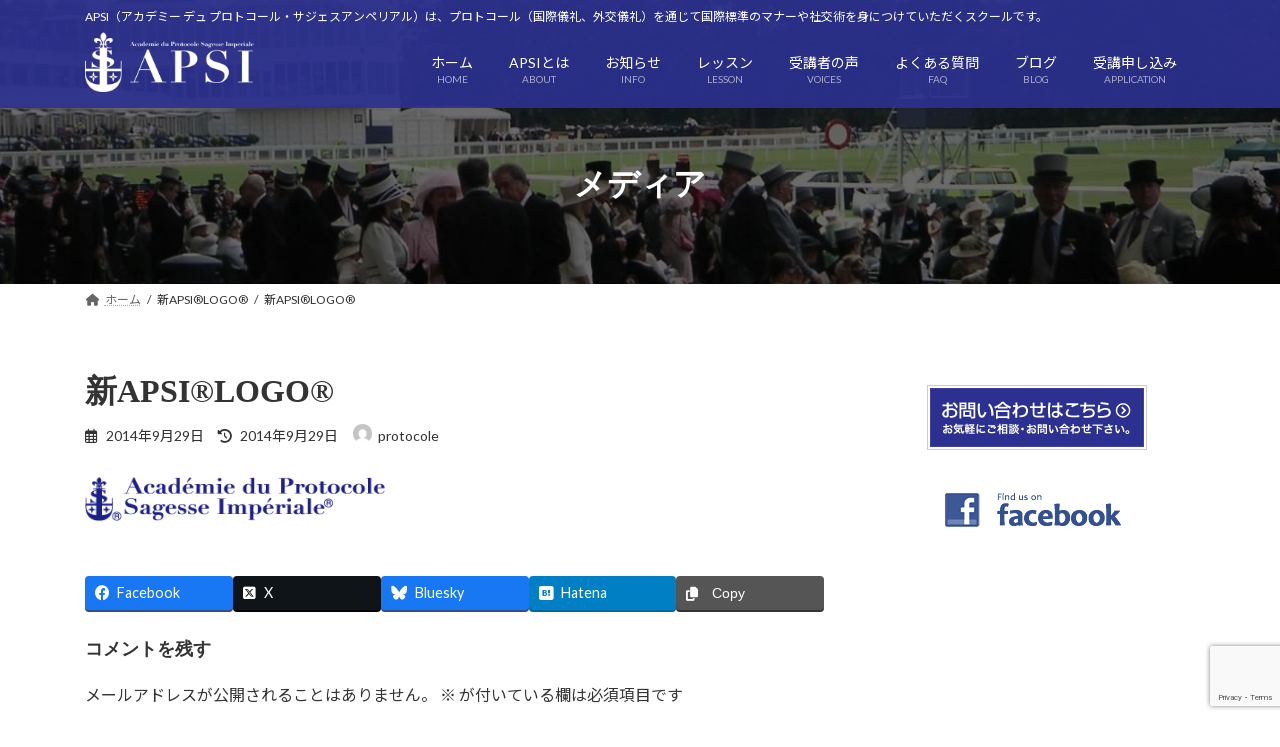

--- FILE ---
content_type: text/html; charset=UTF-8
request_url: https://protocole-si.jp/%E6%96%B0apsilogo-2/
body_size: 121751
content:
<!DOCTYPE html>
<html dir="ltr" lang="ja" prefix="og: https://ogp.me/ns#">
<head>
<meta charset="utf-8">
<meta http-equiv="X-UA-Compatible" content="IE=edge">
<meta name="viewport" content="width=device-width, initial-scale=1">
<!-- Google tag (gtag.js) --><script async src="https://www.googletagmanager.com/gtag/js?id=UA-50342965-1"></script><script>window.dataLayer = window.dataLayer || [];function gtag(){dataLayer.push(arguments);}gtag('js', new Date());gtag('config', 'UA-50342965-1');</script>
<title>新APSI®LOGO® | 国際標準のマナー・社交術を身につけるスクール｜APSI</title>

		<!-- All in One SEO 4.9.2 - aioseo.com -->
	<meta name="robots" content="max-image-preview:large" />
	<meta name="author" content="protocole"/>
	<link rel="canonical" href="https://protocole-si.jp/%e6%96%b0apsilogo-2/" />
	<meta name="generator" content="All in One SEO (AIOSEO) 4.9.2" />
		<meta property="og:locale" content="ja_JP" />
		<meta property="og:site_name" content="国際標準のマナー・社交術を身につけるスクール｜APSI | APSI（アカデミー デュ プロトコール・サジェスアンペリアル）は、プロトコール（国際儀礼、外交儀礼）を通じて国際標準のマナーや社交術を身につけていただくスクールです。" />
		<meta property="og:type" content="article" />
		<meta property="og:title" content="新APSI®LOGO® | 国際標準のマナー・社交術を身につけるスクール｜APSI" />
		<meta property="og:url" content="https://protocole-si.jp/%e6%96%b0apsilogo-2/" />
		<meta property="article:published_time" content="2014-09-29T00:24:45+00:00" />
		<meta property="article:modified_time" content="2014-09-29T00:24:45+00:00" />
		<meta property="article:publisher" content="https://www.facebook.com/ExecutiveManners/" />
		<meta name="twitter:card" content="summary" />
		<meta name="twitter:title" content="新APSI®LOGO® | 国際標準のマナー・社交術を身につけるスクール｜APSI" />
		<script type="application/ld+json" class="aioseo-schema">
			{"@context":"https:\/\/schema.org","@graph":[{"@type":"BreadcrumbList","@id":"https:\/\/protocole-si.jp\/%e6%96%b0apsilogo-2\/#breadcrumblist","itemListElement":[{"@type":"ListItem","@id":"https:\/\/protocole-si.jp#listItem","position":1,"name":"\u30db\u30fc\u30e0","item":"https:\/\/protocole-si.jp","nextItem":{"@type":"ListItem","@id":"https:\/\/protocole-si.jp\/%e6%96%b0apsilogo-2\/#listItem","name":"\u65b0APSI\u00aeLOGO\u00ae"}},{"@type":"ListItem","@id":"https:\/\/protocole-si.jp\/%e6%96%b0apsilogo-2\/#listItem","position":2,"name":"\u65b0APSI\u00aeLOGO\u00ae","previousItem":{"@type":"ListItem","@id":"https:\/\/protocole-si.jp#listItem","name":"\u30db\u30fc\u30e0"}}]},{"@type":"ItemPage","@id":"https:\/\/protocole-si.jp\/%e6%96%b0apsilogo-2\/#itempage","url":"https:\/\/protocole-si.jp\/%e6%96%b0apsilogo-2\/","name":"\u65b0APSI\u00aeLOGO\u00ae | \u56fd\u969b\u6a19\u6e96\u306e\u30de\u30ca\u30fc\u30fb\u793e\u4ea4\u8853\u3092\u8eab\u306b\u3064\u3051\u308b\u30b9\u30af\u30fc\u30eb\uff5cAPSI","inLanguage":"ja","isPartOf":{"@id":"https:\/\/protocole-si.jp\/#website"},"breadcrumb":{"@id":"https:\/\/protocole-si.jp\/%e6%96%b0apsilogo-2\/#breadcrumblist"},"author":{"@id":"https:\/\/protocole-si.jp\/author\/protocole\/#author"},"creator":{"@id":"https:\/\/protocole-si.jp\/author\/protocole\/#author"},"datePublished":"2014-09-29T09:24:45+09:00","dateModified":"2014-09-29T09:24:45+09:00"},{"@type":"Organization","@id":"https:\/\/protocole-si.jp\/#organization","name":"\u56fd\u969b\u6a19\u6e96\u306e\u30de\u30ca\u30fc\u30fb\u793e\u4ea4\u8853\u3092\u8eab\u306b\u3064\u3051\u308b\u30b9\u30af\u30fc\u30eb\uff5cAPSI","description":"APSI\uff08\u30a2\u30ab\u30c7\u30df\u30fc \u30c7\u30e5 \u30d7\u30ed\u30c8\u30b3\u30fc\u30eb\u30fb\u30b5\u30b8\u30a7\u30b9\u30a2\u30f3\u30da\u30ea\u30a2\u30eb\uff09\u306f\u3001\u30d7\u30ed\u30c8\u30b3\u30fc\u30eb\uff08\u56fd\u969b\u5100\u793c\u3001\u5916\u4ea4\u5100\u793c\uff09\u3092\u901a\u3058\u3066\u56fd\u969b\u6a19\u6e96\u306e\u30de\u30ca\u30fc\u3084\u793e\u4ea4\u8853\u3092\u8eab\u306b\u3064\u3051\u3066\u3044\u305f\u3060\u304f\u30b9\u30af\u30fc\u30eb\u3067\u3059\u3002","url":"https:\/\/protocole-si.jp\/","sameAs":["https:\/\/www.facebook.com\/ExecutiveManners\/"]},{"@type":"Person","@id":"https:\/\/protocole-si.jp\/author\/protocole\/#author","url":"https:\/\/protocole-si.jp\/author\/protocole\/","name":"protocole","image":{"@type":"ImageObject","@id":"https:\/\/protocole-si.jp\/%e6%96%b0apsilogo-2\/#authorImage","url":"https:\/\/secure.gravatar.com\/avatar\/4b66fdff7b8c15a7305d1beb03e0eff903d96621eea5e0c06461f2f85d7ea0fe?s=96&d=mm&r=g","width":96,"height":96,"caption":"protocole"}},{"@type":"WebSite","@id":"https:\/\/protocole-si.jp\/#website","url":"https:\/\/protocole-si.jp\/","name":"\u56fd\u969b\u6a19\u6e96\u306e\u30de\u30ca\u30fc\u30fb\u793e\u4ea4\u8853\u3092\u8eab\u306b\u3064\u3051\u308b\u30b9\u30af\u30fc\u30eb\uff5cAPSI","description":"APSI\uff08\u30a2\u30ab\u30c7\u30df\u30fc \u30c7\u30e5 \u30d7\u30ed\u30c8\u30b3\u30fc\u30eb\u30fb\u30b5\u30b8\u30a7\u30b9\u30a2\u30f3\u30da\u30ea\u30a2\u30eb\uff09\u306f\u3001\u30d7\u30ed\u30c8\u30b3\u30fc\u30eb\uff08\u56fd\u969b\u5100\u793c\u3001\u5916\u4ea4\u5100\u793c\uff09\u3092\u901a\u3058\u3066\u56fd\u969b\u6a19\u6e96\u306e\u30de\u30ca\u30fc\u3084\u793e\u4ea4\u8853\u3092\u8eab\u306b\u3064\u3051\u3066\u3044\u305f\u3060\u304f\u30b9\u30af\u30fc\u30eb\u3067\u3059\u3002","inLanguage":"ja","publisher":{"@id":"https:\/\/protocole-si.jp\/#organization"}}]}
		</script>
		<!-- All in One SEO -->

<link rel='dns-prefetch' href='//yubinbango.github.io' />
<link rel="alternate" type="application/rss+xml" title="国際標準のマナー・社交術を身につけるスクール｜APSI &raquo; フィード" href="https://protocole-si.jp/feed/" />
<link rel="alternate" type="application/rss+xml" title="国際標準のマナー・社交術を身につけるスクール｜APSI &raquo; コメントフィード" href="https://protocole-si.jp/comments/feed/" />
<link rel="alternate" type="application/rss+xml" title="国際標準のマナー・社交術を身につけるスクール｜APSI &raquo; 新APSI®LOGO® のコメントのフィード" href="https://protocole-si.jp/feed/?attachment_id=622" />
<link rel="alternate" title="oEmbed (JSON)" type="application/json+oembed" href="https://protocole-si.jp/wp-json/oembed/1.0/embed?url=https%3A%2F%2Fprotocole-si.jp%2F%25e6%2596%25b0apsilogo-2%2F" />
<link rel="alternate" title="oEmbed (XML)" type="text/xml+oembed" href="https://protocole-si.jp/wp-json/oembed/1.0/embed?url=https%3A%2F%2Fprotocole-si.jp%2F%25e6%2596%25b0apsilogo-2%2F&#038;format=xml" />
<meta name="description" content="" />		<!-- This site uses the Google Analytics by MonsterInsights plugin v9.11.0 - Using Analytics tracking - https://www.monsterinsights.com/ -->
		<!-- Note: MonsterInsights is not currently configured on this site. The site owner needs to authenticate with Google Analytics in the MonsterInsights settings panel. -->
					<!-- No tracking code set -->
				<!-- / Google Analytics by MonsterInsights -->
		<style id='wp-img-auto-sizes-contain-inline-css' type='text/css'>
img:is([sizes=auto i],[sizes^="auto," i]){contain-intrinsic-size:3000px 1500px}
/*# sourceURL=wp-img-auto-sizes-contain-inline-css */
</style>
<link rel='stylesheet' id='vkExUnit_common_style-css' href='https://protocole-si.jp/wp-content/plugins/vk-all-in-one-expansion-unit/assets/css/vkExUnit_style.css?ver=9.112.4.0' type='text/css' media='all' />
<style id='vkExUnit_common_style-inline-css' type='text/css'>
:root {--ver_page_top_button_url:url(https://protocole-si.jp/wp-content/plugins/vk-all-in-one-expansion-unit/assets/images/to-top-btn-icon.svg);}@font-face {font-weight: normal;font-style: normal;font-family: "vk_sns";src: url("https://protocole-si.jp/wp-content/plugins/vk-all-in-one-expansion-unit/inc/sns/icons/fonts/vk_sns.eot?-bq20cj");src: url("https://protocole-si.jp/wp-content/plugins/vk-all-in-one-expansion-unit/inc/sns/icons/fonts/vk_sns.eot?#iefix-bq20cj") format("embedded-opentype"),url("https://protocole-si.jp/wp-content/plugins/vk-all-in-one-expansion-unit/inc/sns/icons/fonts/vk_sns.woff?-bq20cj") format("woff"),url("https://protocole-si.jp/wp-content/plugins/vk-all-in-one-expansion-unit/inc/sns/icons/fonts/vk_sns.ttf?-bq20cj") format("truetype"),url("https://protocole-si.jp/wp-content/plugins/vk-all-in-one-expansion-unit/inc/sns/icons/fonts/vk_sns.svg?-bq20cj#vk_sns") format("svg");}
.veu_promotion-alert__content--text {border: 1px solid rgba(0,0,0,0.125);padding: 0.5em 1em;border-radius: var(--vk-size-radius);margin-bottom: var(--vk-margin-block-bottom);font-size: 0.875rem;}/* Alert Content部分に段落タグを入れた場合に最後の段落の余白を0にする */.veu_promotion-alert__content--text p:last-of-type{margin-bottom:0;margin-top: 0;}
/*# sourceURL=vkExUnit_common_style-inline-css */
</style>
<link rel='stylesheet' id='vk-header-top-css' href='https://protocole-si.jp/wp-content/plugins/lightning-g3-pro-unit/inc/header-top/package/css/header-top.css?ver=0.1.0' type='text/css' media='all' />
<style id='wp-emoji-styles-inline-css' type='text/css'>

	img.wp-smiley, img.emoji {
		display: inline !important;
		border: none !important;
		box-shadow: none !important;
		height: 1em !important;
		width: 1em !important;
		margin: 0 0.07em !important;
		vertical-align: -0.1em !important;
		background: none !important;
		padding: 0 !important;
	}
/*# sourceURL=wp-emoji-styles-inline-css */
</style>
<style id='wp-block-library-inline-css' type='text/css'>
:root{--wp-block-synced-color:#7a00df;--wp-block-synced-color--rgb:122,0,223;--wp-bound-block-color:var(--wp-block-synced-color);--wp-editor-canvas-background:#ddd;--wp-admin-theme-color:#007cba;--wp-admin-theme-color--rgb:0,124,186;--wp-admin-theme-color-darker-10:#006ba1;--wp-admin-theme-color-darker-10--rgb:0,107,160.5;--wp-admin-theme-color-darker-20:#005a87;--wp-admin-theme-color-darker-20--rgb:0,90,135;--wp-admin-border-width-focus:2px}@media (min-resolution:192dpi){:root{--wp-admin-border-width-focus:1.5px}}.wp-element-button{cursor:pointer}:root .has-very-light-gray-background-color{background-color:#eee}:root .has-very-dark-gray-background-color{background-color:#313131}:root .has-very-light-gray-color{color:#eee}:root .has-very-dark-gray-color{color:#313131}:root .has-vivid-green-cyan-to-vivid-cyan-blue-gradient-background{background:linear-gradient(135deg,#00d084,#0693e3)}:root .has-purple-crush-gradient-background{background:linear-gradient(135deg,#34e2e4,#4721fb 50%,#ab1dfe)}:root .has-hazy-dawn-gradient-background{background:linear-gradient(135deg,#faaca8,#dad0ec)}:root .has-subdued-olive-gradient-background{background:linear-gradient(135deg,#fafae1,#67a671)}:root .has-atomic-cream-gradient-background{background:linear-gradient(135deg,#fdd79a,#004a59)}:root .has-nightshade-gradient-background{background:linear-gradient(135deg,#330968,#31cdcf)}:root .has-midnight-gradient-background{background:linear-gradient(135deg,#020381,#2874fc)}:root{--wp--preset--font-size--normal:16px;--wp--preset--font-size--huge:42px}.has-regular-font-size{font-size:1em}.has-larger-font-size{font-size:2.625em}.has-normal-font-size{font-size:var(--wp--preset--font-size--normal)}.has-huge-font-size{font-size:var(--wp--preset--font-size--huge)}.has-text-align-center{text-align:center}.has-text-align-left{text-align:left}.has-text-align-right{text-align:right}.has-fit-text{white-space:nowrap!important}#end-resizable-editor-section{display:none}.aligncenter{clear:both}.items-justified-left{justify-content:flex-start}.items-justified-center{justify-content:center}.items-justified-right{justify-content:flex-end}.items-justified-space-between{justify-content:space-between}.screen-reader-text{border:0;clip-path:inset(50%);height:1px;margin:-1px;overflow:hidden;padding:0;position:absolute;width:1px;word-wrap:normal!important}.screen-reader-text:focus{background-color:#ddd;clip-path:none;color:#444;display:block;font-size:1em;height:auto;left:5px;line-height:normal;padding:15px 23px 14px;text-decoration:none;top:5px;width:auto;z-index:100000}html :where(.has-border-color){border-style:solid}html :where([style*=border-top-color]){border-top-style:solid}html :where([style*=border-right-color]){border-right-style:solid}html :where([style*=border-bottom-color]){border-bottom-style:solid}html :where([style*=border-left-color]){border-left-style:solid}html :where([style*=border-width]){border-style:solid}html :where([style*=border-top-width]){border-top-style:solid}html :where([style*=border-right-width]){border-right-style:solid}html :where([style*=border-bottom-width]){border-bottom-style:solid}html :where([style*=border-left-width]){border-left-style:solid}html :where(img[class*=wp-image-]){height:auto;max-width:100%}:where(figure){margin:0 0 1em}html :where(.is-position-sticky){--wp-admin--admin-bar--position-offset:var(--wp-admin--admin-bar--height,0px)}@media screen and (max-width:600px){html :where(.is-position-sticky){--wp-admin--admin-bar--position-offset:0px}}
/* VK Color Palettes */:root{ --wp--preset--color--vk-color-primary:#2c3091}/* --vk-color-primary is deprecated. */:root{ --vk-color-primary: var(--wp--preset--color--vk-color-primary);}:root{ --wp--preset--color--vk-color-primary-dark:#232674}/* --vk-color-primary-dark is deprecated. */:root{ --vk-color-primary-dark: var(--wp--preset--color--vk-color-primary-dark);}:root{ --wp--preset--color--vk-color-primary-vivid:#3035a0}/* --vk-color-primary-vivid is deprecated. */:root{ --vk-color-primary-vivid: var(--wp--preset--color--vk-color-primary-vivid);}

/*# sourceURL=wp-block-library-inline-css */
</style><style id='wp-block-image-inline-css' type='text/css'>
.wp-block-image>a,.wp-block-image>figure>a{display:inline-block}.wp-block-image img{box-sizing:border-box;height:auto;max-width:100%;vertical-align:bottom}@media not (prefers-reduced-motion){.wp-block-image img.hide{visibility:hidden}.wp-block-image img.show{animation:show-content-image .4s}}.wp-block-image[style*=border-radius] img,.wp-block-image[style*=border-radius]>a{border-radius:inherit}.wp-block-image.has-custom-border img{box-sizing:border-box}.wp-block-image.aligncenter{text-align:center}.wp-block-image.alignfull>a,.wp-block-image.alignwide>a{width:100%}.wp-block-image.alignfull img,.wp-block-image.alignwide img{height:auto;width:100%}.wp-block-image .aligncenter,.wp-block-image .alignleft,.wp-block-image .alignright,.wp-block-image.aligncenter,.wp-block-image.alignleft,.wp-block-image.alignright{display:table}.wp-block-image .aligncenter>figcaption,.wp-block-image .alignleft>figcaption,.wp-block-image .alignright>figcaption,.wp-block-image.aligncenter>figcaption,.wp-block-image.alignleft>figcaption,.wp-block-image.alignright>figcaption{caption-side:bottom;display:table-caption}.wp-block-image .alignleft{float:left;margin:.5em 1em .5em 0}.wp-block-image .alignright{float:right;margin:.5em 0 .5em 1em}.wp-block-image .aligncenter{margin-left:auto;margin-right:auto}.wp-block-image :where(figcaption){margin-bottom:1em;margin-top:.5em}.wp-block-image.is-style-circle-mask img{border-radius:9999px}@supports ((-webkit-mask-image:none) or (mask-image:none)) or (-webkit-mask-image:none){.wp-block-image.is-style-circle-mask img{border-radius:0;-webkit-mask-image:url('data:image/svg+xml;utf8,<svg viewBox="0 0 100 100" xmlns="http://www.w3.org/2000/svg"><circle cx="50" cy="50" r="50"/></svg>');mask-image:url('data:image/svg+xml;utf8,<svg viewBox="0 0 100 100" xmlns="http://www.w3.org/2000/svg"><circle cx="50" cy="50" r="50"/></svg>');mask-mode:alpha;-webkit-mask-position:center;mask-position:center;-webkit-mask-repeat:no-repeat;mask-repeat:no-repeat;-webkit-mask-size:contain;mask-size:contain}}:root :where(.wp-block-image.is-style-rounded img,.wp-block-image .is-style-rounded img){border-radius:9999px}.wp-block-image figure{margin:0}.wp-lightbox-container{display:flex;flex-direction:column;position:relative}.wp-lightbox-container img{cursor:zoom-in}.wp-lightbox-container img:hover+button{opacity:1}.wp-lightbox-container button{align-items:center;backdrop-filter:blur(16px) saturate(180%);background-color:#5a5a5a40;border:none;border-radius:4px;cursor:zoom-in;display:flex;height:20px;justify-content:center;opacity:0;padding:0;position:absolute;right:16px;text-align:center;top:16px;width:20px;z-index:100}@media not (prefers-reduced-motion){.wp-lightbox-container button{transition:opacity .2s ease}}.wp-lightbox-container button:focus-visible{outline:3px auto #5a5a5a40;outline:3px auto -webkit-focus-ring-color;outline-offset:3px}.wp-lightbox-container button:hover{cursor:pointer;opacity:1}.wp-lightbox-container button:focus{opacity:1}.wp-lightbox-container button:focus,.wp-lightbox-container button:hover,.wp-lightbox-container button:not(:hover):not(:active):not(.has-background){background-color:#5a5a5a40;border:none}.wp-lightbox-overlay{box-sizing:border-box;cursor:zoom-out;height:100vh;left:0;overflow:hidden;position:fixed;top:0;visibility:hidden;width:100%;z-index:100000}.wp-lightbox-overlay .close-button{align-items:center;cursor:pointer;display:flex;justify-content:center;min-height:40px;min-width:40px;padding:0;position:absolute;right:calc(env(safe-area-inset-right) + 16px);top:calc(env(safe-area-inset-top) + 16px);z-index:5000000}.wp-lightbox-overlay .close-button:focus,.wp-lightbox-overlay .close-button:hover,.wp-lightbox-overlay .close-button:not(:hover):not(:active):not(.has-background){background:none;border:none}.wp-lightbox-overlay .lightbox-image-container{height:var(--wp--lightbox-container-height);left:50%;overflow:hidden;position:absolute;top:50%;transform:translate(-50%,-50%);transform-origin:top left;width:var(--wp--lightbox-container-width);z-index:9999999999}.wp-lightbox-overlay .wp-block-image{align-items:center;box-sizing:border-box;display:flex;height:100%;justify-content:center;margin:0;position:relative;transform-origin:0 0;width:100%;z-index:3000000}.wp-lightbox-overlay .wp-block-image img{height:var(--wp--lightbox-image-height);min-height:var(--wp--lightbox-image-height);min-width:var(--wp--lightbox-image-width);width:var(--wp--lightbox-image-width)}.wp-lightbox-overlay .wp-block-image figcaption{display:none}.wp-lightbox-overlay button{background:none;border:none}.wp-lightbox-overlay .scrim{background-color:#fff;height:100%;opacity:.9;position:absolute;width:100%;z-index:2000000}.wp-lightbox-overlay.active{visibility:visible}@media not (prefers-reduced-motion){.wp-lightbox-overlay.active{animation:turn-on-visibility .25s both}.wp-lightbox-overlay.active img{animation:turn-on-visibility .35s both}.wp-lightbox-overlay.show-closing-animation:not(.active){animation:turn-off-visibility .35s both}.wp-lightbox-overlay.show-closing-animation:not(.active) img{animation:turn-off-visibility .25s both}.wp-lightbox-overlay.zoom.active{animation:none;opacity:1;visibility:visible}.wp-lightbox-overlay.zoom.active .lightbox-image-container{animation:lightbox-zoom-in .4s}.wp-lightbox-overlay.zoom.active .lightbox-image-container img{animation:none}.wp-lightbox-overlay.zoom.active .scrim{animation:turn-on-visibility .4s forwards}.wp-lightbox-overlay.zoom.show-closing-animation:not(.active){animation:none}.wp-lightbox-overlay.zoom.show-closing-animation:not(.active) .lightbox-image-container{animation:lightbox-zoom-out .4s}.wp-lightbox-overlay.zoom.show-closing-animation:not(.active) .lightbox-image-container img{animation:none}.wp-lightbox-overlay.zoom.show-closing-animation:not(.active) .scrim{animation:turn-off-visibility .4s forwards}}@keyframes show-content-image{0%{visibility:hidden}99%{visibility:hidden}to{visibility:visible}}@keyframes turn-on-visibility{0%{opacity:0}to{opacity:1}}@keyframes turn-off-visibility{0%{opacity:1;visibility:visible}99%{opacity:0;visibility:visible}to{opacity:0;visibility:hidden}}@keyframes lightbox-zoom-in{0%{transform:translate(calc((-100vw + var(--wp--lightbox-scrollbar-width))/2 + var(--wp--lightbox-initial-left-position)),calc(-50vh + var(--wp--lightbox-initial-top-position))) scale(var(--wp--lightbox-scale))}to{transform:translate(-50%,-50%) scale(1)}}@keyframes lightbox-zoom-out{0%{transform:translate(-50%,-50%) scale(1);visibility:visible}99%{visibility:visible}to{transform:translate(calc((-100vw + var(--wp--lightbox-scrollbar-width))/2 + var(--wp--lightbox-initial-left-position)),calc(-50vh + var(--wp--lightbox-initial-top-position))) scale(var(--wp--lightbox-scale));visibility:hidden}}
/*# sourceURL=https://protocole-si.jp/wp-includes/blocks/image/style.min.css */
</style>
<style id='wp-block-navigation-inline-css' type='text/css'>
.wp-block-navigation{position:relative}.wp-block-navigation ul{margin-bottom:0;margin-left:0;margin-top:0;padding-left:0}.wp-block-navigation ul,.wp-block-navigation ul li{list-style:none;padding:0}.wp-block-navigation .wp-block-navigation-item{align-items:center;background-color:inherit;display:flex;position:relative}.wp-block-navigation .wp-block-navigation-item .wp-block-navigation__submenu-container:empty{display:none}.wp-block-navigation .wp-block-navigation-item__content{display:block;z-index:1}.wp-block-navigation .wp-block-navigation-item__content.wp-block-navigation-item__content{color:inherit}.wp-block-navigation.has-text-decoration-underline .wp-block-navigation-item__content,.wp-block-navigation.has-text-decoration-underline .wp-block-navigation-item__content:active,.wp-block-navigation.has-text-decoration-underline .wp-block-navigation-item__content:focus{text-decoration:underline}.wp-block-navigation.has-text-decoration-line-through .wp-block-navigation-item__content,.wp-block-navigation.has-text-decoration-line-through .wp-block-navigation-item__content:active,.wp-block-navigation.has-text-decoration-line-through .wp-block-navigation-item__content:focus{text-decoration:line-through}.wp-block-navigation :where(a),.wp-block-navigation :where(a:active),.wp-block-navigation :where(a:focus){text-decoration:none}.wp-block-navigation .wp-block-navigation__submenu-icon{align-self:center;background-color:inherit;border:none;color:currentColor;display:inline-block;font-size:inherit;height:.6em;line-height:0;margin-left:.25em;padding:0;width:.6em}.wp-block-navigation .wp-block-navigation__submenu-icon svg{display:inline-block;stroke:currentColor;height:inherit;margin-top:.075em;width:inherit}.wp-block-navigation{--navigation-layout-justification-setting:flex-start;--navigation-layout-direction:row;--navigation-layout-wrap:wrap;--navigation-layout-justify:flex-start;--navigation-layout-align:center}.wp-block-navigation.is-vertical{--navigation-layout-direction:column;--navigation-layout-justify:initial;--navigation-layout-align:flex-start}.wp-block-navigation.no-wrap{--navigation-layout-wrap:nowrap}.wp-block-navigation.items-justified-center{--navigation-layout-justification-setting:center;--navigation-layout-justify:center}.wp-block-navigation.items-justified-center.is-vertical{--navigation-layout-align:center}.wp-block-navigation.items-justified-right{--navigation-layout-justification-setting:flex-end;--navigation-layout-justify:flex-end}.wp-block-navigation.items-justified-right.is-vertical{--navigation-layout-align:flex-end}.wp-block-navigation.items-justified-space-between{--navigation-layout-justification-setting:space-between;--navigation-layout-justify:space-between}.wp-block-navigation .has-child .wp-block-navigation__submenu-container{align-items:normal;background-color:inherit;color:inherit;display:flex;flex-direction:column;opacity:0;position:absolute;z-index:2}@media not (prefers-reduced-motion){.wp-block-navigation .has-child .wp-block-navigation__submenu-container{transition:opacity .1s linear}}.wp-block-navigation .has-child .wp-block-navigation__submenu-container{height:0;overflow:hidden;visibility:hidden;width:0}.wp-block-navigation .has-child .wp-block-navigation__submenu-container>.wp-block-navigation-item>.wp-block-navigation-item__content{display:flex;flex-grow:1;padding:.5em 1em}.wp-block-navigation .has-child .wp-block-navigation__submenu-container>.wp-block-navigation-item>.wp-block-navigation-item__content .wp-block-navigation__submenu-icon{margin-left:auto;margin-right:0}.wp-block-navigation .has-child .wp-block-navigation__submenu-container .wp-block-navigation-item__content{margin:0}.wp-block-navigation .has-child .wp-block-navigation__submenu-container{left:-1px;top:100%}@media (min-width:782px){.wp-block-navigation .has-child .wp-block-navigation__submenu-container .wp-block-navigation__submenu-container{left:100%;top:-1px}.wp-block-navigation .has-child .wp-block-navigation__submenu-container .wp-block-navigation__submenu-container:before{background:#0000;content:"";display:block;height:100%;position:absolute;right:100%;width:.5em}.wp-block-navigation .has-child .wp-block-navigation__submenu-container .wp-block-navigation__submenu-icon{margin-right:.25em}.wp-block-navigation .has-child .wp-block-navigation__submenu-container .wp-block-navigation__submenu-icon svg{transform:rotate(-90deg)}}.wp-block-navigation .has-child .wp-block-navigation-submenu__toggle[aria-expanded=true]~.wp-block-navigation__submenu-container,.wp-block-navigation .has-child:not(.open-on-click):hover>.wp-block-navigation__submenu-container,.wp-block-navigation .has-child:not(.open-on-click):not(.open-on-hover-click):focus-within>.wp-block-navigation__submenu-container{height:auto;min-width:200px;opacity:1;overflow:visible;visibility:visible;width:auto}.wp-block-navigation.has-background .has-child .wp-block-navigation__submenu-container{left:0;top:100%}@media (min-width:782px){.wp-block-navigation.has-background .has-child .wp-block-navigation__submenu-container .wp-block-navigation__submenu-container{left:100%;top:0}}.wp-block-navigation-submenu{display:flex;position:relative}.wp-block-navigation-submenu .wp-block-navigation__submenu-icon svg{stroke:currentColor}button.wp-block-navigation-item__content{background-color:initial;border:none;color:currentColor;font-family:inherit;font-size:inherit;font-style:inherit;font-weight:inherit;letter-spacing:inherit;line-height:inherit;text-align:left;text-transform:inherit}.wp-block-navigation-submenu__toggle{cursor:pointer}.wp-block-navigation-submenu__toggle[aria-expanded=true]+.wp-block-navigation__submenu-icon>svg,.wp-block-navigation-submenu__toggle[aria-expanded=true]>svg{transform:rotate(180deg)}.wp-block-navigation-item.open-on-click .wp-block-navigation-submenu__toggle{padding-left:0;padding-right:.85em}.wp-block-navigation-item.open-on-click .wp-block-navigation-submenu__toggle+.wp-block-navigation__submenu-icon{margin-left:-.6em;pointer-events:none}.wp-block-navigation-item.open-on-click button.wp-block-navigation-item__content:not(.wp-block-navigation-submenu__toggle){padding:0}.wp-block-navigation .wp-block-page-list,.wp-block-navigation__container,.wp-block-navigation__responsive-close,.wp-block-navigation__responsive-container,.wp-block-navigation__responsive-container-content,.wp-block-navigation__responsive-dialog{gap:inherit}:where(.wp-block-navigation.has-background .wp-block-navigation-item a:not(.wp-element-button)),:where(.wp-block-navigation.has-background .wp-block-navigation-submenu a:not(.wp-element-button)){padding:.5em 1em}:where(.wp-block-navigation .wp-block-navigation__submenu-container .wp-block-navigation-item a:not(.wp-element-button)),:where(.wp-block-navigation .wp-block-navigation__submenu-container .wp-block-navigation-submenu a:not(.wp-element-button)),:where(.wp-block-navigation .wp-block-navigation__submenu-container .wp-block-navigation-submenu button.wp-block-navigation-item__content),:where(.wp-block-navigation .wp-block-navigation__submenu-container .wp-block-pages-list__item button.wp-block-navigation-item__content){padding:.5em 1em}.wp-block-navigation.items-justified-right .wp-block-navigation__container .has-child .wp-block-navigation__submenu-container,.wp-block-navigation.items-justified-right .wp-block-page-list>.has-child .wp-block-navigation__submenu-container,.wp-block-navigation.items-justified-space-between .wp-block-page-list>.has-child:last-child .wp-block-navigation__submenu-container,.wp-block-navigation.items-justified-space-between>.wp-block-navigation__container>.has-child:last-child .wp-block-navigation__submenu-container{left:auto;right:0}.wp-block-navigation.items-justified-right .wp-block-navigation__container .has-child .wp-block-navigation__submenu-container .wp-block-navigation__submenu-container,.wp-block-navigation.items-justified-right .wp-block-page-list>.has-child .wp-block-navigation__submenu-container .wp-block-navigation__submenu-container,.wp-block-navigation.items-justified-space-between .wp-block-page-list>.has-child:last-child .wp-block-navigation__submenu-container .wp-block-navigation__submenu-container,.wp-block-navigation.items-justified-space-between>.wp-block-navigation__container>.has-child:last-child .wp-block-navigation__submenu-container .wp-block-navigation__submenu-container{left:-1px;right:-1px}@media (min-width:782px){.wp-block-navigation.items-justified-right .wp-block-navigation__container .has-child .wp-block-navigation__submenu-container .wp-block-navigation__submenu-container,.wp-block-navigation.items-justified-right .wp-block-page-list>.has-child .wp-block-navigation__submenu-container .wp-block-navigation__submenu-container,.wp-block-navigation.items-justified-space-between .wp-block-page-list>.has-child:last-child .wp-block-navigation__submenu-container .wp-block-navigation__submenu-container,.wp-block-navigation.items-justified-space-between>.wp-block-navigation__container>.has-child:last-child .wp-block-navigation__submenu-container .wp-block-navigation__submenu-container{left:auto;right:100%}}.wp-block-navigation:not(.has-background) .wp-block-navigation__submenu-container{background-color:#fff;border:1px solid #00000026}.wp-block-navigation.has-background .wp-block-navigation__submenu-container{background-color:inherit}.wp-block-navigation:not(.has-text-color) .wp-block-navigation__submenu-container{color:#000}.wp-block-navigation__container{align-items:var(--navigation-layout-align,initial);display:flex;flex-direction:var(--navigation-layout-direction,initial);flex-wrap:var(--navigation-layout-wrap,wrap);justify-content:var(--navigation-layout-justify,initial);list-style:none;margin:0;padding-left:0}.wp-block-navigation__container .is-responsive{display:none}.wp-block-navigation__container:only-child,.wp-block-page-list:only-child{flex-grow:1}@keyframes overlay-menu__fade-in-animation{0%{opacity:0;transform:translateY(.5em)}to{opacity:1;transform:translateY(0)}}.wp-block-navigation__responsive-container{bottom:0;display:none;left:0;position:fixed;right:0;top:0}.wp-block-navigation__responsive-container :where(.wp-block-navigation-item a){color:inherit}.wp-block-navigation__responsive-container .wp-block-navigation__responsive-container-content{align-items:var(--navigation-layout-align,initial);display:flex;flex-direction:var(--navigation-layout-direction,initial);flex-wrap:var(--navigation-layout-wrap,wrap);justify-content:var(--navigation-layout-justify,initial)}.wp-block-navigation__responsive-container:not(.is-menu-open.is-menu-open){background-color:inherit!important;color:inherit!important}.wp-block-navigation__responsive-container.is-menu-open{background-color:inherit;display:flex;flex-direction:column}@media not (prefers-reduced-motion){.wp-block-navigation__responsive-container.is-menu-open{animation:overlay-menu__fade-in-animation .1s ease-out;animation-fill-mode:forwards}}.wp-block-navigation__responsive-container.is-menu-open{overflow:auto;padding:clamp(1rem,var(--wp--style--root--padding-top),20rem) clamp(1rem,var(--wp--style--root--padding-right),20rem) clamp(1rem,var(--wp--style--root--padding-bottom),20rem) clamp(1rem,var(--wp--style--root--padding-left),20rem);z-index:100000}.wp-block-navigation__responsive-container.is-menu-open .wp-block-navigation__responsive-container-content{align-items:var(--navigation-layout-justification-setting,inherit);display:flex;flex-direction:column;flex-wrap:nowrap;overflow:visible;padding-top:calc(2rem + 24px)}.wp-block-navigation__responsive-container.is-menu-open .wp-block-navigation__responsive-container-content,.wp-block-navigation__responsive-container.is-menu-open .wp-block-navigation__responsive-container-content .wp-block-navigation__container,.wp-block-navigation__responsive-container.is-menu-open .wp-block-navigation__responsive-container-content .wp-block-page-list{justify-content:flex-start}.wp-block-navigation__responsive-container.is-menu-open .wp-block-navigation__responsive-container-content .wp-block-navigation__submenu-icon{display:none}.wp-block-navigation__responsive-container.is-menu-open .wp-block-navigation__responsive-container-content .has-child .wp-block-navigation__submenu-container{border:none;height:auto;min-width:200px;opacity:1;overflow:initial;padding-left:2rem;padding-right:2rem;position:static;visibility:visible;width:auto}.wp-block-navigation__responsive-container.is-menu-open .wp-block-navigation__responsive-container-content .wp-block-navigation__container,.wp-block-navigation__responsive-container.is-menu-open .wp-block-navigation__responsive-container-content .wp-block-navigation__submenu-container{gap:inherit}.wp-block-navigation__responsive-container.is-menu-open .wp-block-navigation__responsive-container-content .wp-block-navigation__submenu-container{padding-top:var(--wp--style--block-gap,2em)}.wp-block-navigation__responsive-container.is-menu-open .wp-block-navigation__responsive-container-content .wp-block-navigation-item__content{padding:0}.wp-block-navigation__responsive-container.is-menu-open .wp-block-navigation__responsive-container-content .wp-block-navigation-item,.wp-block-navigation__responsive-container.is-menu-open .wp-block-navigation__responsive-container-content .wp-block-navigation__container,.wp-block-navigation__responsive-container.is-menu-open .wp-block-navigation__responsive-container-content .wp-block-page-list{align-items:var(--navigation-layout-justification-setting,initial);display:flex;flex-direction:column}.wp-block-navigation__responsive-container.is-menu-open .wp-block-navigation-item,.wp-block-navigation__responsive-container.is-menu-open .wp-block-navigation-item .wp-block-navigation__submenu-container,.wp-block-navigation__responsive-container.is-menu-open .wp-block-navigation__container,.wp-block-navigation__responsive-container.is-menu-open .wp-block-page-list{background:#0000!important;color:inherit!important}.wp-block-navigation__responsive-container.is-menu-open .wp-block-navigation__submenu-container.wp-block-navigation__submenu-container.wp-block-navigation__submenu-container.wp-block-navigation__submenu-container{left:auto;right:auto}@media (min-width:600px){.wp-block-navigation__responsive-container:not(.hidden-by-default):not(.is-menu-open){background-color:inherit;display:block;position:relative;width:100%;z-index:auto}.wp-block-navigation__responsive-container:not(.hidden-by-default):not(.is-menu-open) .wp-block-navigation__responsive-container-close{display:none}.wp-block-navigation__responsive-container.is-menu-open .wp-block-navigation__submenu-container.wp-block-navigation__submenu-container.wp-block-navigation__submenu-container.wp-block-navigation__submenu-container{left:0}}.wp-block-navigation:not(.has-background) .wp-block-navigation__responsive-container.is-menu-open{background-color:#fff}.wp-block-navigation:not(.has-text-color) .wp-block-navigation__responsive-container.is-menu-open{color:#000}.wp-block-navigation__toggle_button_label{font-size:1rem;font-weight:700}.wp-block-navigation__responsive-container-close,.wp-block-navigation__responsive-container-open{background:#0000;border:none;color:currentColor;cursor:pointer;margin:0;padding:0;text-transform:inherit;vertical-align:middle}.wp-block-navigation__responsive-container-close svg,.wp-block-navigation__responsive-container-open svg{fill:currentColor;display:block;height:24px;pointer-events:none;width:24px}.wp-block-navigation__responsive-container-open{display:flex}.wp-block-navigation__responsive-container-open.wp-block-navigation__responsive-container-open.wp-block-navigation__responsive-container-open{font-family:inherit;font-size:inherit;font-weight:inherit}@media (min-width:600px){.wp-block-navigation__responsive-container-open:not(.always-shown){display:none}}.wp-block-navigation__responsive-container-close{position:absolute;right:0;top:0;z-index:2}.wp-block-navigation__responsive-container-close.wp-block-navigation__responsive-container-close.wp-block-navigation__responsive-container-close{font-family:inherit;font-size:inherit;font-weight:inherit}.wp-block-navigation__responsive-close{width:100%}.has-modal-open .wp-block-navigation__responsive-close{margin-left:auto;margin-right:auto;max-width:var(--wp--style--global--wide-size,100%)}.wp-block-navigation__responsive-close:focus{outline:none}.is-menu-open .wp-block-navigation__responsive-close,.is-menu-open .wp-block-navigation__responsive-container-content,.is-menu-open .wp-block-navigation__responsive-dialog{box-sizing:border-box}.wp-block-navigation__responsive-dialog{position:relative}.has-modal-open .admin-bar .is-menu-open .wp-block-navigation__responsive-dialog{margin-top:46px}@media (min-width:782px){.has-modal-open .admin-bar .is-menu-open .wp-block-navigation__responsive-dialog{margin-top:32px}}html.has-modal-open{overflow:hidden}
/*# sourceURL=https://protocole-si.jp/wp-includes/blocks/navigation/style.min.css */
</style>
<style id='wp-block-navigation-link-inline-css' type='text/css'>
.wp-block-navigation .wp-block-navigation-item__label{overflow-wrap:break-word}.wp-block-navigation .wp-block-navigation-item__description{display:none}.link-ui-tools{outline:1px solid #f0f0f0;padding:8px}.link-ui-block-inserter{padding-top:8px}.link-ui-block-inserter__back{margin-left:8px;text-transform:uppercase}
/*# sourceURL=https://protocole-si.jp/wp-includes/blocks/navigation-link/style.min.css */
</style>
<style id='wp-block-columns-inline-css' type='text/css'>
.wp-block-columns{box-sizing:border-box;display:flex;flex-wrap:wrap!important}@media (min-width:782px){.wp-block-columns{flex-wrap:nowrap!important}}.wp-block-columns{align-items:normal!important}.wp-block-columns.are-vertically-aligned-top{align-items:flex-start}.wp-block-columns.are-vertically-aligned-center{align-items:center}.wp-block-columns.are-vertically-aligned-bottom{align-items:flex-end}@media (max-width:781px){.wp-block-columns:not(.is-not-stacked-on-mobile)>.wp-block-column{flex-basis:100%!important}}@media (min-width:782px){.wp-block-columns:not(.is-not-stacked-on-mobile)>.wp-block-column{flex-basis:0;flex-grow:1}.wp-block-columns:not(.is-not-stacked-on-mobile)>.wp-block-column[style*=flex-basis]{flex-grow:0}}.wp-block-columns.is-not-stacked-on-mobile{flex-wrap:nowrap!important}.wp-block-columns.is-not-stacked-on-mobile>.wp-block-column{flex-basis:0;flex-grow:1}.wp-block-columns.is-not-stacked-on-mobile>.wp-block-column[style*=flex-basis]{flex-grow:0}:where(.wp-block-columns){margin-bottom:1.75em}:where(.wp-block-columns.has-background){padding:1.25em 2.375em}.wp-block-column{flex-grow:1;min-width:0;overflow-wrap:break-word;word-break:break-word}.wp-block-column.is-vertically-aligned-top{align-self:flex-start}.wp-block-column.is-vertically-aligned-center{align-self:center}.wp-block-column.is-vertically-aligned-bottom{align-self:flex-end}.wp-block-column.is-vertically-aligned-stretch{align-self:stretch}.wp-block-column.is-vertically-aligned-bottom,.wp-block-column.is-vertically-aligned-center,.wp-block-column.is-vertically-aligned-top{width:100%}
/*# sourceURL=https://protocole-si.jp/wp-includes/blocks/columns/style.min.css */
</style>
<style id='wp-block-paragraph-inline-css' type='text/css'>
.is-small-text{font-size:.875em}.is-regular-text{font-size:1em}.is-large-text{font-size:2.25em}.is-larger-text{font-size:3em}.has-drop-cap:not(:focus):first-letter{float:left;font-size:8.4em;font-style:normal;font-weight:100;line-height:.68;margin:.05em .1em 0 0;text-transform:uppercase}body.rtl .has-drop-cap:not(:focus):first-letter{float:none;margin-left:.1em}p.has-drop-cap.has-background{overflow:hidden}:root :where(p.has-background){padding:1.25em 2.375em}:where(p.has-text-color:not(.has-link-color)) a{color:inherit}p.has-text-align-left[style*="writing-mode:vertical-lr"],p.has-text-align-right[style*="writing-mode:vertical-rl"]{rotate:180deg}
/*# sourceURL=https://protocole-si.jp/wp-includes/blocks/paragraph/style.min.css */
</style>
<style id='global-styles-inline-css' type='text/css'>
:root{--wp--preset--aspect-ratio--square: 1;--wp--preset--aspect-ratio--4-3: 4/3;--wp--preset--aspect-ratio--3-4: 3/4;--wp--preset--aspect-ratio--3-2: 3/2;--wp--preset--aspect-ratio--2-3: 2/3;--wp--preset--aspect-ratio--16-9: 16/9;--wp--preset--aspect-ratio--9-16: 9/16;--wp--preset--color--black: #000000;--wp--preset--color--cyan-bluish-gray: #abb8c3;--wp--preset--color--white: #ffffff;--wp--preset--color--pale-pink: #f78da7;--wp--preset--color--vivid-red: #cf2e2e;--wp--preset--color--luminous-vivid-orange: #ff6900;--wp--preset--color--luminous-vivid-amber: #fcb900;--wp--preset--color--light-green-cyan: #7bdcb5;--wp--preset--color--vivid-green-cyan: #00d084;--wp--preset--color--pale-cyan-blue: #8ed1fc;--wp--preset--color--vivid-cyan-blue: #0693e3;--wp--preset--color--vivid-purple: #9b51e0;--wp--preset--color--vk-color-primary: #2c3091;--wp--preset--color--vk-color-primary-dark: #232674;--wp--preset--color--vk-color-primary-vivid: #3035a0;--wp--preset--gradient--vivid-cyan-blue-to-vivid-purple: linear-gradient(135deg,rgb(6,147,227) 0%,rgb(155,81,224) 100%);--wp--preset--gradient--light-green-cyan-to-vivid-green-cyan: linear-gradient(135deg,rgb(122,220,180) 0%,rgb(0,208,130) 100%);--wp--preset--gradient--luminous-vivid-amber-to-luminous-vivid-orange: linear-gradient(135deg,rgb(252,185,0) 0%,rgb(255,105,0) 100%);--wp--preset--gradient--luminous-vivid-orange-to-vivid-red: linear-gradient(135deg,rgb(255,105,0) 0%,rgb(207,46,46) 100%);--wp--preset--gradient--very-light-gray-to-cyan-bluish-gray: linear-gradient(135deg,rgb(238,238,238) 0%,rgb(169,184,195) 100%);--wp--preset--gradient--cool-to-warm-spectrum: linear-gradient(135deg,rgb(74,234,220) 0%,rgb(151,120,209) 20%,rgb(207,42,186) 40%,rgb(238,44,130) 60%,rgb(251,105,98) 80%,rgb(254,248,76) 100%);--wp--preset--gradient--blush-light-purple: linear-gradient(135deg,rgb(255,206,236) 0%,rgb(152,150,240) 100%);--wp--preset--gradient--blush-bordeaux: linear-gradient(135deg,rgb(254,205,165) 0%,rgb(254,45,45) 50%,rgb(107,0,62) 100%);--wp--preset--gradient--luminous-dusk: linear-gradient(135deg,rgb(255,203,112) 0%,rgb(199,81,192) 50%,rgb(65,88,208) 100%);--wp--preset--gradient--pale-ocean: linear-gradient(135deg,rgb(255,245,203) 0%,rgb(182,227,212) 50%,rgb(51,167,181) 100%);--wp--preset--gradient--electric-grass: linear-gradient(135deg,rgb(202,248,128) 0%,rgb(113,206,126) 100%);--wp--preset--gradient--midnight: linear-gradient(135deg,rgb(2,3,129) 0%,rgb(40,116,252) 100%);--wp--preset--gradient--vivid-green-cyan-to-vivid-cyan-blue: linear-gradient(135deg,rgba(0,208,132,1) 0%,rgba(6,147,227,1) 100%);--wp--preset--font-size--small: 0.875rem;--wp--preset--font-size--medium: 20px;--wp--preset--font-size--large: 1.5rem;--wp--preset--font-size--x-large: 42px;--wp--preset--font-size--regular: 1rem;--wp--preset--font-size--huge: 2.25rem;--wp--preset--spacing--20: 0.44rem;--wp--preset--spacing--30: var(--vk-margin-xs, 0.75rem);--wp--preset--spacing--40: var(--vk-margin-sm, 1.5rem);--wp--preset--spacing--50: var(--vk-margin-md, 2.4rem);--wp--preset--spacing--60: var(--vk-margin-lg, 4rem);--wp--preset--spacing--70: var(--vk-margin-xl, 6rem);--wp--preset--spacing--80: 5.06rem;--wp--preset--shadow--natural: 6px 6px 9px rgba(0, 0, 0, 0.2);--wp--preset--shadow--deep: 12px 12px 50px rgba(0, 0, 0, 0.4);--wp--preset--shadow--sharp: 6px 6px 0px rgba(0, 0, 0, 0.2);--wp--preset--shadow--outlined: 6px 6px 0px -3px rgb(255, 255, 255), 6px 6px rgb(0, 0, 0);--wp--preset--shadow--crisp: 6px 6px 0px rgb(0, 0, 0);}:root { --wp--style--global--content-size: calc( var(--vk-width-container) - var(--vk-width-container-padding) * 2 );--wp--style--global--wide-size: calc( var(--vk-width-container) - var(--vk-width-container-padding) * 2 + ( 100vw - ( var(--vk-width-container) - var(--vk-width-container-padding) * 2 ) ) / 2 ); }:where(body) { margin: 0; }.wp-site-blocks > .alignleft { float: left; margin-right: 2em; }.wp-site-blocks > .alignright { float: right; margin-left: 2em; }.wp-site-blocks > .aligncenter { justify-content: center; margin-left: auto; margin-right: auto; }:where(.wp-site-blocks) > * { margin-block-start: 24px; margin-block-end: 0; }:where(.wp-site-blocks) > :first-child { margin-block-start: 0; }:where(.wp-site-blocks) > :last-child { margin-block-end: 0; }:root { --wp--style--block-gap: 24px; }:root :where(.is-layout-flow) > :first-child{margin-block-start: 0;}:root :where(.is-layout-flow) > :last-child{margin-block-end: 0;}:root :where(.is-layout-flow) > *{margin-block-start: 24px;margin-block-end: 0;}:root :where(.is-layout-constrained) > :first-child{margin-block-start: 0;}:root :where(.is-layout-constrained) > :last-child{margin-block-end: 0;}:root :where(.is-layout-constrained) > *{margin-block-start: 24px;margin-block-end: 0;}:root :where(.is-layout-flex){gap: 24px;}:root :where(.is-layout-grid){gap: 24px;}.is-layout-flow > .alignleft{float: left;margin-inline-start: 0;margin-inline-end: 2em;}.is-layout-flow > .alignright{float: right;margin-inline-start: 2em;margin-inline-end: 0;}.is-layout-flow > .aligncenter{margin-left: auto !important;margin-right: auto !important;}.is-layout-constrained > .alignleft{float: left;margin-inline-start: 0;margin-inline-end: 2em;}.is-layout-constrained > .alignright{float: right;margin-inline-start: 2em;margin-inline-end: 0;}.is-layout-constrained > .aligncenter{margin-left: auto !important;margin-right: auto !important;}.is-layout-constrained > :where(:not(.alignleft):not(.alignright):not(.alignfull)){max-width: var(--wp--style--global--content-size);margin-left: auto !important;margin-right: auto !important;}.is-layout-constrained > .alignwide{max-width: var(--wp--style--global--wide-size);}body .is-layout-flex{display: flex;}.is-layout-flex{flex-wrap: wrap;align-items: center;}.is-layout-flex > :is(*, div){margin: 0;}body .is-layout-grid{display: grid;}.is-layout-grid > :is(*, div){margin: 0;}body{padding-top: 0px;padding-right: 0px;padding-bottom: 0px;padding-left: 0px;}a:where(:not(.wp-element-button)){text-decoration: underline;}:root :where(.wp-element-button, .wp-block-button__link){background-color: #32373c;border-width: 0;color: #fff;font-family: inherit;font-size: inherit;font-style: inherit;font-weight: inherit;letter-spacing: inherit;line-height: inherit;padding-top: calc(0.667em + 2px);padding-right: calc(1.333em + 2px);padding-bottom: calc(0.667em + 2px);padding-left: calc(1.333em + 2px);text-decoration: none;text-transform: inherit;}.has-black-color{color: var(--wp--preset--color--black) !important;}.has-cyan-bluish-gray-color{color: var(--wp--preset--color--cyan-bluish-gray) !important;}.has-white-color{color: var(--wp--preset--color--white) !important;}.has-pale-pink-color{color: var(--wp--preset--color--pale-pink) !important;}.has-vivid-red-color{color: var(--wp--preset--color--vivid-red) !important;}.has-luminous-vivid-orange-color{color: var(--wp--preset--color--luminous-vivid-orange) !important;}.has-luminous-vivid-amber-color{color: var(--wp--preset--color--luminous-vivid-amber) !important;}.has-light-green-cyan-color{color: var(--wp--preset--color--light-green-cyan) !important;}.has-vivid-green-cyan-color{color: var(--wp--preset--color--vivid-green-cyan) !important;}.has-pale-cyan-blue-color{color: var(--wp--preset--color--pale-cyan-blue) !important;}.has-vivid-cyan-blue-color{color: var(--wp--preset--color--vivid-cyan-blue) !important;}.has-vivid-purple-color{color: var(--wp--preset--color--vivid-purple) !important;}.has-vk-color-primary-color{color: var(--wp--preset--color--vk-color-primary) !important;}.has-vk-color-primary-dark-color{color: var(--wp--preset--color--vk-color-primary-dark) !important;}.has-vk-color-primary-vivid-color{color: var(--wp--preset--color--vk-color-primary-vivid) !important;}.has-black-background-color{background-color: var(--wp--preset--color--black) !important;}.has-cyan-bluish-gray-background-color{background-color: var(--wp--preset--color--cyan-bluish-gray) !important;}.has-white-background-color{background-color: var(--wp--preset--color--white) !important;}.has-pale-pink-background-color{background-color: var(--wp--preset--color--pale-pink) !important;}.has-vivid-red-background-color{background-color: var(--wp--preset--color--vivid-red) !important;}.has-luminous-vivid-orange-background-color{background-color: var(--wp--preset--color--luminous-vivid-orange) !important;}.has-luminous-vivid-amber-background-color{background-color: var(--wp--preset--color--luminous-vivid-amber) !important;}.has-light-green-cyan-background-color{background-color: var(--wp--preset--color--light-green-cyan) !important;}.has-vivid-green-cyan-background-color{background-color: var(--wp--preset--color--vivid-green-cyan) !important;}.has-pale-cyan-blue-background-color{background-color: var(--wp--preset--color--pale-cyan-blue) !important;}.has-vivid-cyan-blue-background-color{background-color: var(--wp--preset--color--vivid-cyan-blue) !important;}.has-vivid-purple-background-color{background-color: var(--wp--preset--color--vivid-purple) !important;}.has-vk-color-primary-background-color{background-color: var(--wp--preset--color--vk-color-primary) !important;}.has-vk-color-primary-dark-background-color{background-color: var(--wp--preset--color--vk-color-primary-dark) !important;}.has-vk-color-primary-vivid-background-color{background-color: var(--wp--preset--color--vk-color-primary-vivid) !important;}.has-black-border-color{border-color: var(--wp--preset--color--black) !important;}.has-cyan-bluish-gray-border-color{border-color: var(--wp--preset--color--cyan-bluish-gray) !important;}.has-white-border-color{border-color: var(--wp--preset--color--white) !important;}.has-pale-pink-border-color{border-color: var(--wp--preset--color--pale-pink) !important;}.has-vivid-red-border-color{border-color: var(--wp--preset--color--vivid-red) !important;}.has-luminous-vivid-orange-border-color{border-color: var(--wp--preset--color--luminous-vivid-orange) !important;}.has-luminous-vivid-amber-border-color{border-color: var(--wp--preset--color--luminous-vivid-amber) !important;}.has-light-green-cyan-border-color{border-color: var(--wp--preset--color--light-green-cyan) !important;}.has-vivid-green-cyan-border-color{border-color: var(--wp--preset--color--vivid-green-cyan) !important;}.has-pale-cyan-blue-border-color{border-color: var(--wp--preset--color--pale-cyan-blue) !important;}.has-vivid-cyan-blue-border-color{border-color: var(--wp--preset--color--vivid-cyan-blue) !important;}.has-vivid-purple-border-color{border-color: var(--wp--preset--color--vivid-purple) !important;}.has-vk-color-primary-border-color{border-color: var(--wp--preset--color--vk-color-primary) !important;}.has-vk-color-primary-dark-border-color{border-color: var(--wp--preset--color--vk-color-primary-dark) !important;}.has-vk-color-primary-vivid-border-color{border-color: var(--wp--preset--color--vk-color-primary-vivid) !important;}.has-vivid-cyan-blue-to-vivid-purple-gradient-background{background: var(--wp--preset--gradient--vivid-cyan-blue-to-vivid-purple) !important;}.has-light-green-cyan-to-vivid-green-cyan-gradient-background{background: var(--wp--preset--gradient--light-green-cyan-to-vivid-green-cyan) !important;}.has-luminous-vivid-amber-to-luminous-vivid-orange-gradient-background{background: var(--wp--preset--gradient--luminous-vivid-amber-to-luminous-vivid-orange) !important;}.has-luminous-vivid-orange-to-vivid-red-gradient-background{background: var(--wp--preset--gradient--luminous-vivid-orange-to-vivid-red) !important;}.has-very-light-gray-to-cyan-bluish-gray-gradient-background{background: var(--wp--preset--gradient--very-light-gray-to-cyan-bluish-gray) !important;}.has-cool-to-warm-spectrum-gradient-background{background: var(--wp--preset--gradient--cool-to-warm-spectrum) !important;}.has-blush-light-purple-gradient-background{background: var(--wp--preset--gradient--blush-light-purple) !important;}.has-blush-bordeaux-gradient-background{background: var(--wp--preset--gradient--blush-bordeaux) !important;}.has-luminous-dusk-gradient-background{background: var(--wp--preset--gradient--luminous-dusk) !important;}.has-pale-ocean-gradient-background{background: var(--wp--preset--gradient--pale-ocean) !important;}.has-electric-grass-gradient-background{background: var(--wp--preset--gradient--electric-grass) !important;}.has-midnight-gradient-background{background: var(--wp--preset--gradient--midnight) !important;}.has-vivid-green-cyan-to-vivid-cyan-blue-gradient-background{background: var(--wp--preset--gradient--vivid-green-cyan-to-vivid-cyan-blue) !important;}.has-small-font-size{font-size: var(--wp--preset--font-size--small) !important;}.has-medium-font-size{font-size: var(--wp--preset--font-size--medium) !important;}.has-large-font-size{font-size: var(--wp--preset--font-size--large) !important;}.has-x-large-font-size{font-size: var(--wp--preset--font-size--x-large) !important;}.has-regular-font-size{font-size: var(--wp--preset--font-size--regular) !important;}.has-huge-font-size{font-size: var(--wp--preset--font-size--huge) !important;}
/*# sourceURL=global-styles-inline-css */
</style>
<style id='core-block-supports-inline-css' type='text/css'>
.wp-container-core-navigation-is-layout-c35747d5{gap:var(--wp--preset--spacing--30);flex-direction:column;align-items:flex-start;}.wp-container-core-columns-is-layout-28f84493{flex-wrap:nowrap;}.wp-container-core-columns-is-layout-87beb0d0{flex-wrap:nowrap;gap:var(--wp--preset--spacing--30) var(--wp--preset--spacing--30);}
/*# sourceURL=core-block-supports-inline-css */
</style>

<link rel='stylesheet' id='contact-form-7-css' href='https://protocole-si.jp/wp-content/plugins/contact-form-7/includes/css/styles.css?ver=6.1.4' type='text/css' media='all' />
<link rel='stylesheet' id='vk-swiper-style-css' href='https://protocole-si.jp/wp-content/plugins/vk-blocks/vendor/vektor-inc/vk-swiper/src/assets/css/swiper-bundle.min.css?ver=11.0.2' type='text/css' media='all' />
<link rel='stylesheet' id='lightning-common-style-css' href='https://protocole-si.jp/wp-content/themes/lightning/_g3/assets/css/style-theme-json.css?ver=15.32.4' type='text/css' media='all' />
<style id='lightning-common-style-inline-css' type='text/css'>
/* Lightning */:root {--vk-color-primary:#2c3091;--vk-color-primary-dark:#232674;--vk-color-primary-vivid:#3035a0;--g_nav_main_acc_icon_open_url:url(https://protocole-si.jp/wp-content/themes/lightning/_g3/inc/vk-mobile-nav/package/images/vk-menu-acc-icon-open-black.svg);--g_nav_main_acc_icon_close_url: url(https://protocole-si.jp/wp-content/themes/lightning/_g3/inc/vk-mobile-nav/package/images/vk-menu-close-black.svg);--g_nav_sub_acc_icon_open_url: url(https://protocole-si.jp/wp-content/themes/lightning/_g3/inc/vk-mobile-nav/package/images/vk-menu-acc-icon-open-white.svg);--g_nav_sub_acc_icon_close_url: url(https://protocole-si.jp/wp-content/themes/lightning/_g3/inc/vk-mobile-nav/package/images/vk-menu-close-white.svg);}
:root{--swiper-navigation-color: #fff;}
:root {--vk-size-text: 16px;}.main-section {--vk-color-text-link: #222222;--vk-color-text-link-hover: #2c3091;}
/* vk-mobile-nav */:root {--vk-mobile-nav-menu-btn-bg-src: url("https://protocole-si.jp/wp-content/themes/lightning/_g3/inc/vk-mobile-nav/package/images/vk-menu-btn-black.svg");--vk-mobile-nav-menu-btn-close-bg-src: url("https://protocole-si.jp/wp-content/themes/lightning/_g3/inc/vk-mobile-nav/package/images/vk-menu-close-black.svg");--vk-menu-acc-icon-open-black-bg-src: url("https://protocole-si.jp/wp-content/themes/lightning/_g3/inc/vk-mobile-nav/package/images/vk-menu-acc-icon-open-black.svg");--vk-menu-acc-icon-open-white-bg-src: url("https://protocole-si.jp/wp-content/themes/lightning/_g3/inc/vk-mobile-nav/package/images/vk-menu-acc-icon-open-white.svg");--vk-menu-acc-icon-close-black-bg-src: url("https://protocole-si.jp/wp-content/themes/lightning/_g3/inc/vk-mobile-nav/package/images/vk-menu-close-black.svg");--vk-menu-acc-icon-close-white-bg-src: url("https://protocole-si.jp/wp-content/themes/lightning/_g3/inc/vk-mobile-nav/package/images/vk-menu-close-white.svg");}
/*# sourceURL=lightning-common-style-inline-css */
</style>
<link rel='stylesheet' id='lightning-design-style-css' href='https://protocole-si.jp/wp-content/themes/lightning/_g3/design-skin/origin3/css/style.css?ver=15.32.4' type='text/css' media='all' />
<style id='lightning-design-style-inline-css' type='text/css'>
.tagcloud a:before { font-family: "Font Awesome 5 Free";content: "\f02b";font-weight: bold; }
/* Pro Title Design */ h2,.main-section .cart_totals h2,h2.main-section-title { color:var(--vk-color-text-body);background-color:unset;position: relative;border:none;padding:unset;margin-left: auto;margin-right: auto;border-radius:unset;outline: unset;outline-offset: unset;box-shadow: unset;content:none;overflow: unset;padding: 0.6em 0 0.55em;margin-bottom:var(--vk-margin-headding-bottom);border-bottom: 1px solid var(--vk-color-border-hr);background-color:transparent;text-align:left;}h2 a,.main-section .cart_totals h2 a,h2.main-section-title a { color:var(--vk-color-text-body);}h2::before,.main-section .cart_totals h2::before,h2.main-section-title::before { color:var(--vk-color-text-body);background-color:unset;position: relative;border:none;padding:unset;margin-left: auto;margin-right: auto;border-radius:unset;outline: unset;outline-offset: unset;box-shadow: unset;content:none;overflow: unset;}h2::after,.main-section .cart_totals h2::after,h2.main-section-title::after { color:var(--vk-color-text-body);background-color:unset;position: relative;border:none;padding:unset;margin-left: auto;margin-right: auto;border-radius:unset;outline: unset;outline-offset: unset;box-shadow: unset;content:none;overflow: unset;content: "";line-height: 0;display: block;overflow: hidden;position: absolute;left:0;bottom: -1px;width: 30%;border-bottom: 1px solid var(--vk-color-primary);margin-left: 0;height:inherit;}.sub-section .sub-section-title { color:var(--vk-color-text-body);background-color:unset;position: relative;border:none;padding:unset;margin-left: auto;margin-right: auto;border-radius:unset;outline: unset;outline-offset: unset;box-shadow: unset;content:none;overflow: unset;padding: 0.6em 0 0.55em;margin-bottom:var(--vk-margin-headding-bottom);border-bottom: solid 1px var(--vk-color-primary);}.sub-section .sub-section-title a { color:var(--vk-color-text-body);}.sub-section .sub-section-title::before { color:var(--vk-color-text-body);background-color:unset;position: relative;border:none;padding:unset;margin-left: auto;margin-right: auto;border-radius:unset;outline: unset;outline-offset: unset;box-shadow: unset;content:none;overflow: unset;}.sub-section .sub-section-title::after { color:var(--vk-color-text-body);background-color:unset;position: relative;border:none;padding:unset;margin-left: auto;margin-right: auto;border-radius:unset;outline: unset;outline-offset: unset;box-shadow: unset;content:none;overflow: unset;}.site-footer .site-footer-title { color:var(--vk-color-text-body);background-color:unset;position: relative;border:none;padding:unset;margin-left: auto;margin-right: auto;border-radius:unset;outline: unset;outline-offset: unset;box-shadow: unset;content:none;overflow: unset;text-align:left;}.site-footer .site-footer-title a { color:var(--vk-color-text-body);}.site-footer .site-footer-title::before { color:var(--vk-color-text-body);background-color:unset;position: relative;border:none;padding:unset;margin-left: auto;margin-right: auto;border-radius:unset;outline: unset;outline-offset: unset;box-shadow: unset;content:none;overflow: unset;}.site-footer .site-footer-title::after { color:var(--vk-color-text-body);background-color:unset;position: relative;border:none;padding:unset;margin-left: auto;margin-right: auto;border-radius:unset;outline: unset;outline-offset: unset;box-shadow: unset;content:none;overflow: unset;}h3 { color:var(--vk-color-text-body);background-color:unset;position: relative;border:none;padding:unset;margin-left: auto;margin-right: auto;border-radius:unset;outline: unset;outline-offset: unset;box-shadow: unset;content:none;overflow: unset;text-align:left;}h3 a { color:var(--vk-color-text-body);}h3::before { color:var(--vk-color-text-body);background-color:unset;position: relative;border:none;padding:unset;margin-left: auto;margin-right: auto;border-radius:unset;outline: unset;outline-offset: unset;box-shadow: unset;content:none;overflow: unset;}h3::after { color:var(--vk-color-text-body);background-color:unset;position: relative;border:none;padding:unset;margin-left: auto;margin-right: auto;border-radius:unset;outline: unset;outline-offset: unset;box-shadow: unset;content:none;overflow: unset;}
/* Font switch */h1,h2,h3,h4,h5,h6,.page-header-title{ font-family:Hiragino Mincho ProN,"游明朝",serif;font-display: swap;}
.site-header {background-color:#2c3091 ;}.site-header {--vk-color-text-body: rgba( 255,255,255,0.95 );}.site-header-sub .contact-txt-tel {color:rgba( 255,255,255,0.95 );}.vk-mobile-nav-menu-btn {border-color:rgba(255,255,255,0.7);background-color:rgba(0,0,0,0.2);background-image: url(https://protocole-si.jp/wp-content/themes/lightning/_g3/inc/vk-mobile-nav/package/images/vk-menu-btn-white.svg);}.global-nav .acc-btn{background-image: url(https://protocole-si.jp/wp-content/themes/lightning/_g3/inc/vk-mobile-nav/package/images/vk-menu-acc-icon-open-white.svg);}.global-nav .acc-btn.acc-btn-close {background-image: url(https://protocole-si.jp/wp-content/themes/lightning/_g3/inc/vk-mobile-nav/package/images/vk-menu-close-white.svg);}.vk-menu-acc .acc-btn{border: 1px solid #fff;}.headerTop {border-bottom:1px solid rgba(255,255,255,0.2);}.global-nav {--vk-color-border-hr: rgba(255, 255, 255, 0.2);}.header_scrolled .global-nav>li{border-left:1px solid rgba(255,255,255,0.2);}.header_scrolled .site-header {background-color:#2c3091;}
.vk-campaign-text{color:#fff;background-color:#eab010;}.vk-campaign-text_btn,.vk-campaign-text_btn:link,.vk-campaign-text_btn:visited,.vk-campaign-text_btn:focus,.vk-campaign-text_btn:active{background:#fff;color:#4c4c4c;}a.vk-campaign-text_btn:hover{background:#eab010;color:#fff;}.vk-campaign-text_link,.vk-campaign-text_link:link,.vk-campaign-text_link:hover,.vk-campaign-text_link:visited,.vk-campaign-text_link:active,.vk-campaign-text_link:focus{color:#fff;}
/* page header */:root{--vk-page-header-url : url(http://protocole-si.jp/wp-content/uploads/2018/01/title_bg.jpg);}@media ( max-width:575.98px ){:root{--vk-page-header-url : url(http://protocole-si.jp/wp-content/uploads/2018/01/title_bg.jpg);}}.page-header{ position:relative;color:#ffffff;text-align:center;background: var(--vk-page-header-url, url(http://protocole-si.jp/wp-content/uploads/2018/01/title_bg.jpg) ) no-repeat 50% center;background-size: cover;min-height:9rem;}.page-header::before{content:"";position:absolute;top:0;left:0;background-color:#000000;opacity:0.15;width:100%;height:100%;}
.site-footer {background-color:#f5f5f5;}
/*# sourceURL=lightning-design-style-inline-css */
</style>
<link rel='stylesheet' id='vk-blog-card-css' href='https://protocole-si.jp/wp-content/themes/lightning/_g3/inc/vk-wp-oembed-blog-card/package/css/blog-card.css?ver=5ad3cae6d73194f6ff5e38a66556a892' type='text/css' media='all' />
<link rel='stylesheet' id='veu-cta-css' href='https://protocole-si.jp/wp-content/plugins/vk-all-in-one-expansion-unit/inc/call-to-action/package/assets/css/style.css?ver=9.112.4.0' type='text/css' media='all' />
<link rel='stylesheet' id='vk-blocks-build-css-css' href='https://protocole-si.jp/wp-content/plugins/vk-blocks/build/block-build.css?ver=1.115.1.1' type='text/css' media='all' />
<style id='vk-blocks-build-css-inline-css' type='text/css'>

	:root {
		--vk_image-mask-circle: url(https://protocole-si.jp/wp-content/plugins/vk-blocks/inc/vk-blocks/images/circle.svg);
		--vk_image-mask-wave01: url(https://protocole-si.jp/wp-content/plugins/vk-blocks/inc/vk-blocks/images/wave01.svg);
		--vk_image-mask-wave02: url(https://protocole-si.jp/wp-content/plugins/vk-blocks/inc/vk-blocks/images/wave02.svg);
		--vk_image-mask-wave03: url(https://protocole-si.jp/wp-content/plugins/vk-blocks/inc/vk-blocks/images/wave03.svg);
		--vk_image-mask-wave04: url(https://protocole-si.jp/wp-content/plugins/vk-blocks/inc/vk-blocks/images/wave04.svg);
	}
	

	:root {

		--vk-balloon-border-width:1px;

		--vk-balloon-speech-offset:-12px;
	}
	

	:root {
		--vk_flow-arrow: url(https://protocole-si.jp/wp-content/plugins/vk-blocks/inc/vk-blocks/images/arrow_bottom.svg);
	}
	
/*# sourceURL=vk-blocks-build-css-inline-css */
</style>
<link rel='stylesheet' id='lightning-theme-style-css' href='https://protocole-si.jp/wp-content/themes/apsi/style.css?ver=15.32.4' type='text/css' media='all' />
<link rel='stylesheet' id='vk-font-awesome-css' href='https://protocole-si.jp/wp-content/themes/lightning/vendor/vektor-inc/font-awesome-versions/src/versions/6/css/all.min.css?ver=6.6.0' type='text/css' media='all' />
<link rel='stylesheet' id='vk-header-layout-css' href='https://protocole-si.jp/wp-content/plugins/lightning-g3-pro-unit/inc/header-layout/package/css/header-layout.css?ver=0.9.1' type='text/css' media='all' />
<style id='vk-header-layout-inline-css' type='text/css'>
/* Header Layout */:root {--vk-header-logo-url:url(http://protocole-si.jp/wp-content/uploads/2018/01/head_logo.png);}
/*# sourceURL=vk-header-layout-inline-css */
</style>
<link rel='stylesheet' id='vk-campaign-text-css' href='https://protocole-si.jp/wp-content/plugins/lightning-g3-pro-unit/inc/vk-campaign-text/package/css/vk-campaign-text.css?ver=0.1.0' type='text/css' media='all' />
<link rel='stylesheet' id='vk-mobile-fix-nav-css' href='https://protocole-si.jp/wp-content/plugins/lightning-g3-pro-unit/inc/vk-mobile-fix-nav/package/css/vk-mobile-fix-nav.css?ver=0.0.0' type='text/css' media='all' />
<link rel="https://api.w.org/" href="https://protocole-si.jp/wp-json/" /><link rel="alternate" title="JSON" type="application/json" href="https://protocole-si.jp/wp-json/wp/v2/media/622" /><link rel="EditURI" type="application/rsd+xml" title="RSD" href="https://protocole-si.jp/xmlrpc.php?rsd" />

<link rel='shortlink' href='https://protocole-si.jp/?p=622' />
<style>body:not(.header_scrolled) .site-header--trans--true,body:not(.header_scrolled) .site-header--trans--true .header-top-description{--vk-color-text-body:#ffffff;--vk-color-text-light:#ffffff;}body:not(.header_scrolled) .site-header--trans--true .global-nav-list > li > .acc-btn {border-color:#ffffff;}body:not(.header_scrolled) .site-header--trans--true .global-nav-list > li > a{color:#ffffff;}@media (min-width: 768px) {body:not(.header_scrolled) .site-header--trans--true .global-nav > li:before { border-bottom:1px solid rgba(255,255,255,0.1); }body:not(.header_scrolled) .site-header--trans--true .global-nav-list > li > .acc-btn {background-image:url(https://protocole-si.jp/wp-content/themes/lightning/_g3/inc/vk-mobile-nav/package/images/vk-menu-acc-icon-open-white.svg);}body:not(.header_scrolled) .siteHeader-trans-true .gMenu > li > .acc-btn.acc-btn-close {background-image:url(https://protocole-si.jp/wp-content/themes/lightning/_g3/inc/vk-mobile-nav/package/images/vk-menu-close-white.svg);}}body:not(.header_scrolled) .site-header--trans--true .global-nav-list > li{--vk-color-border-hr: rgba(255,255,255,0.1);}body:not(.header_scrolled) .site-header--trans--true{background-color:rgba(44,48,145,0.9);box-shadow:none;border-bottom:none;}body:not(.header_scrolled) .site-header--trans--true .contact-txt-tel{color:#ffffff;}body:not(.header_scrolled) .site-header--trans--true .global-nav,body:not(.header_scrolled) .site-header--trans--true .global-nav > li{background:none;border:none;}body:not(.header_scrolled) .site-header--trans--true .global-nav .global-nav li{border-color:rgba(255,255,255,0.1);}body:not(.header_scrolled) .site-header--trans--true .header-top { background-color:rgba(44,48,145,0);border-bottom:none}body:not(.header_scrolled) .site-header--trans--true .btn-primary {background-color:rgba(44,48,145,0.8);}body:not(.header_scrolled) .site-header--trans--true .btn-primary:hover {background-color:#3035a0;}.ltg-slide .ltg-slide-text-set,.ltg-slide .ltg-slide-button-next,.ltg-slide .ltg-slide-button-prev,.page-header-inner { opacity:0;transition: opacity 1s; }.page-header {opacity:0;}</style><!-- [ VK All in One Expansion Unit OGP ] -->
<meta property="og:site_name" content="国際標準のマナー・社交術を身につけるスクール｜APSI" />
<meta property="og:url" content="https://protocole-si.jp/%e6%96%b0apsilogo-2/" />
<meta property="og:title" content="新APSI®LOGO® | 国際標準のマナー・社交術を身につけるスクール｜APSI" />
<meta property="og:description" content="" />
<meta property="og:type" content="article" />
<!-- [ / VK All in One Expansion Unit OGP ] -->
<!-- [ VK All in One Expansion Unit twitter card ] -->
<meta name="twitter:card" content="summary_large_image">
<meta name="twitter:description" content="">
<meta name="twitter:title" content="新APSI®LOGO® | 国際標準のマナー・社交術を身につけるスクール｜APSI">
<meta name="twitter:url" content="https://protocole-si.jp/%e6%96%b0apsilogo-2/">
	<meta name="twitter:domain" content="protocole-si.jp">
	<!-- [ / VK All in One Expansion Unit twitter card ] -->
			<style type="text/css" id="wp-custom-css">
			/*
#2c3091

lightning
*/

/*全体*/
:root{
	--vk-color-text-link-hover:#2c3091;
}

/*ぱんくずリスト*/
.breadcrumb{
	border:none;
}

/*グロナビ*/
.global-nav-list>li .global-nav-name {
	font-size: 14px;
	font-weight: 400;
}

/*見出し*/
/*.site-footer-title, .sub-section-title, h3:where(:not(.wp-block-post-title)) {
    border-bottom: none !important;
}*/

/*レッスン*/
:where(:not(.wp-block-table))>table {
    border: none;
}
:where(:not(.wp-block-table)) > table {
    border: none;
}
:where(:not(.wp-block-table))>table :is(th,td) {
    border: none;
}
.sectionFrame dd {
    margin-bottom: 1.5em;
}
.lesson p:has(img) {
    text-align: center;
}
.lesson p>img{
	width:100%;
}
div.course_cont table tr th {
    width: 12%;
}
.sectionFrame p {
    display: block;
    margin-block-end: 0em;
}

/*フォーム*/
.wpcf7 table tr {
	--border--form:1px solid #ddd;
	border-top: var(--border--form);
	border-bottom: var(--border--form);
}
.wpcf7 table th {
	width: 30%;
	background: #f0f0f0;
	text-align:left;
	font-weight:400;
}
.wpcf7 table td {
	padding-top:1em;
}
.wpcf7 table {
	margin-bottom:1.5em;
}
input.wpcf7-submit {
  border:none;
	border-radius:2px;
}




/*受講者の声*/
dl.voices_box dt {
    margin-bottom: .75em;
}
dl.voices_box dd {
    margin-bottom: 2em;
}

/*FAQ*/
.qaItem.vk_faq .vk_faq_title:before {
    content: "Q";
    color: #fff;
    font-weight: 700;
    background-color: #c10000;
    border-radius: 4px;
	   transform: scale(0.8);
}
.qaItem.vk_faq .vk_faq_content:before {
    content: "A";
    color: #fff;
    font-weight: 700;
    background-color: #2c2f80;
    border-radius: 4px;
	   transform: scale(0.8);
}
.qaItem.vk_faq .vk_faq_title {
    border-bottom: none;
}
@media (min-width: 768px) {
    .vk_faq .vk_faq_title {
        font-size: 16px;
    }
}
.qaItem dl.vk_faq-body{
	margin:0;
}

/*受講お問い合わせ*/
:has(.page-id-19) .sub-section {
    display: none;
}

/*アーカイブ*/
.wp-block-post-date:before {
content: "\f073";
font-family: FontAwesome;
padding-right: .3em;
}
.wp-block-post-date{
	margin-bottom:.3em;
	margin-top:1em ;
}
h3.wp-block-post-title{
	margin-bottom:.5em;
}
li.wp-block-post{
	border-bottom: 1px dotted #ccc; 
}


.postListText_date:before {
content: "\f073";
font-family: FontAwesome;
padding-right: .3em;
}
.postListText_date{
	margin-bottom:.3em;
}
.vk_post, .vk_post-postType-post {
	display: flex;
  flex-direction: column;
}

h2{
	font-size:min(2em, 8vw);
}
h3.wp-block-post-title, .postListText_title{
		font-size:min(1.5em, 6vw);
	font-family:inherit;
	font-weight:400;
}
.postListText_title a{
	text-decoration:none;
}
h3.wp-block-post-title  a:hover{
	text-decoration:underline !important;
}

/*ヘッダー*/
@media (min-width: 992px) {
.site-header-logo {
    padding-top: 0rem;
    margin-bottom: 1rem;
	}
.header_scrolled .site-header-container--scrolled--logo-and-nav-container .site-header-logo img, .header_scrolled .site-header-container--scrolled--logo-and-nav-full .site-header-logo img {
    width: 360px;
	}
}
.header_scrolled .site-header {
    opacity: .9;
}
.global-nav-list>li:before {

border-bottom: 1px solid #fff;
}
.global-nav-list>li>ul.sub-menu {
    background-color: #fff;
}
.global-nav-list .sub-menu li a {
    padding: .75em 1em;
	   font-size: 14px;
    border-bottom: 1px dotted #eee;
}
.global-nav-list .sub-menu li:last-child {
    border-bottom: none;
}
.global-nav-list .sub-menu li a, .global-nav-list .sub-menu li a:hover {
    color: #333;
}
.global-nav-list .sub-menu li a:focus-within, .global-nav-list .sub-menu li a:hover {
    background-color: #eee;
}
.global-nav-list>li.menu-item-has-children::after {
    display:none;
}
/*フッター*/
.footer-content {
	color:#777;
}
.footer-menu{
	font-size:1.2em;
}
.footer-menu a:before {
	content: "\f101";
	font-family: FontAwesome;
	font-size:.8em;
	padding-right: .3em;
}
.footer-menu-sub a:before {
	content: "\f054";
	font-family: FontAwesome;
	font-size:.8em;
	padding-right: .3em;
	
}
.footer-menu-sub a{
	margin-left:1em;
	font-size:.92em;	
}
.widget li {
    margin-top: 0.25em;
}
nav.footer-nav li a {
    color: #777;
}
nav.footer-nav li a:before {
	content: "\f101";
	font-family: FontAwesome;
	font-size:.8em;
	padding-right: .3em;
}
.footer-nav-list li:first-child, .footer-nav-list li {
    border: none;
}

/*サイドバー*/
#searchform input[type="submit"], p.form-submit input[type="submit"], form#searchform input#searchsubmit, .content form input.wpcf7-submit, #confirm-button input, a.btn, .linkBtn a, input[type="button"], input[type="submit"], .sideTower li#sideContact.sideBnr a {
    background-color: #2c3091;
}

#sideContact.sideBnr a img {
    background-color: #2c3091 ;
}
#sideContact.sideBnr a:hover img {
    background-color: #ff2924 ;
}

/*トップへ戻るボタン*/
.page_top_btn {

    width: 36px;
    height: 36px;
    border: none;
    background: #999;
    border-radius: 100%;
    box-shadow:none; 
    background-image: var(--ver_page_top_button_url);
    background-size: 75%;
    background-repeat: no-repeat;
    background-position: center;
    transition: opacity .3s;
}

/*ウィジェット*/
.sub-section .widget li a:before {
	content: "\f101";
	font-family: FontAwesome;
	font-size:.7em;
	padding-right: .3em;
}

/*ブログ*/
ul.page-numbers li {
    margin-right: 0.5em;
}
ul.page-numbers li span.page-numbers.current {
 color: #fff;
 background-color: var(--vk-color-primary);
	border-radius:0;
}
ul.page-numbers li a, ul.page-numbers li span.page-numbers {
    border: 1px solid var(--vk-color-primary);
    margin-left: 0px;
    color: var(--vk-color-primary);
}
ul.page-numbers li:last-child>.page-numbers {
    border-top-right-radius:0;
    border-radius: 0;
}
ul.page-numbers li a:hover {
    background-color: var(--vk-color-primary);
	color:#fff;
}

/*アバウト*/
.entry-body > dl > dd{
	margin-bottom:2em;
}

/*申し込み*/
.wpcf7-spinner {
    display: none;
}
/*おしらせ*/
.top-info{
	width:clamp(300px, 70vw, 950px);
	margin:0 auto;
}		</style>
				<style type="text/css">/* VK CSS Customize */@media (min-width:992px){.site-header-logo{padding-top:0rem;margin-bottom:1rem;}.header_scrolled .site-header-container--scrolled--logo-and-nav-container .site-header-logo img, .header_scrolled .site-header-container--scrolled--logo-and-nav-full .site-header-logo img{width:360px;}}.header_scrolled .site-header{opacity:.9;}#content-main strong{font-weight:normal;background:rgba(0, 0, 0, 0) linear-gradient(transparent 60%, #FFDFEF 0%) repeat scroll 0 0;}div.course_cont{margin-bottom:100px;}div.course_cont table{margin-bottom:60px;}#container .content form p.submitBtn input.wpcf7-submit{width:auto;}div.entry-content h2{line-height:33px;}dl.voices_box{box-shadow:inset 0 0 0 4px rgba(0,0,0,0.05);border:1px solid #ccc;padding:25px;margin-bottom:30px;}dl.voices_box dd:last-child{margin-bottom:10px;}div.course_cont h3{padding-left:30px;}div.course_cont h3::before{content:url(http://protocole-si.jp/wp-content/uploads/2018/05/course_logo.png);position:relative;margin-left:-30px;padding-right:10px;top:4px;}div.course_cont h3.head01{border-bottom:none !important;margin-top:50px !important;}div.course_cont h3.head01::before,div.course_cont h3.head01::after{margin-left:0;padding-right:0;top:40% !important;}div.course_cont ul.osusume{margin-bottom:50px !important;}div.course_cont table{border-top:none;border-spacing:0;}div.course_cont table tr th,div.course_cont table tr td{padding:18px 15px;background:none;border-bottom:none;}div.course_cont table thead tr th{color:#332D94;text-align:center;background:#C1C0DF;}div.course_cont table tr:nth-child(even){background:#F1F0F7;}div.course_cont table tr td dl dd{margin-bottom:0;}ul.osusume{display:flex;flex-wrap:wrap;margin:0 auto 30px 10px;}.card{width:300px;margin:0 10px 30px !important;list-style:none !important;background:#fff;border-radius:5px;box-shadow:0 2px 5px #ccc;}@media screen and (max-width:480px){.card{width:100%;}}.card-img{border-radius:5px 5px 0 0;max-width:100%;height:auto;}.card-content{padding:20px;}.card-text{font-size:17px;line-height:1.5;}div.course_cont span{color:#f00;font-size:80%;}div.course_cont div.sectionFrame,form div.sectionFrame{padding:30px 20px;background:#FDEAE9;border-radius:0.2em;box-shadow:none !important;border:none !important;}#gMenu .menu li a strong{font-size:85%;}@media (min-width:660px){.content .mainFootContact p.mainFootTxt{width:280px;}}.content .mainFootContact{background-color:rgba(45,48,144,0.05);border-top:none;border-bottom:none;border-radius:0.2em;padding:15px;display:flex;justify-content:center;align-items:center;}/* End VK CSS Customize */</style>
			<!-- [ VK All in One Expansion Unit Article Structure Data ] --><script type="application/ld+json">{"@context":"https://schema.org/","@type":"Article","headline":"新APSI®LOGO®","image":"","datePublished":"2014-09-29T09:24:45+09:00","dateModified":"2014-09-29T09:24:45+09:00","author":{"@type":"","name":"protocole","url":"https://protocole-si.jp/","sameAs":""}}</script><!-- [ / VK All in One Expansion Unit Article Structure Data ] --><link rel='stylesheet' id='add_google_fonts_Lato-css' href='//fonts.googleapis.com/css2?family=Lato%3Awght%40400%3B700&#038;display=swap&#038;subset=japanese&#038;ver=15.32.4' type='text/css' media='all' />
<link rel='stylesheet' id='add_google_fonts_noto_sans-css' href='//fonts.googleapis.com/css2?family=Noto+Sans+JP%3Awght%40400%3B700&#038;display=swap&#038;subset=japanese&#038;ver=15.32.4' type='text/css' media='all' />
</head>
<body class="attachment wp-singular attachment-template-default single single-attachment postid-622 attachmentid-622 attachment-png wp-embed-responsive wp-theme-lightning wp-child-theme-apsi vk-blocks sidebar-fix sidebar-fix-priority-top device-pc fa_v6_css post-name-%e6%96%b0apsilogo-2 post-type-attachment">
<a class="skip-link screen-reader-text" href="#main">コンテンツへスキップ</a>
<a class="skip-link screen-reader-text" href="#vk-mobile-nav">ナビゲーションに移動</a>

<header id="site-header" class="site-header site-header--layout--nav-float site-header--trans--true">
	<div class="header-top" id="header-top"><div class="container"><p class="header-top-description">APSI（アカデミー デュ プロトコール・サジェスアンペリアル）は、プロトコール（国際儀礼、外交儀礼）を通じて国際標準のマナーや社交術を身につけていただくスクールです。</p></div><!-- [ / .container ] --></div><!-- [ / #header-top  ] -->	<div id="site-header-container" class="site-header-container site-header-container--scrolled--logo-and-nav-container container">

				<div class="site-header-logo site-header-logo--scrolled--logo-and-nav-container site-header-logo--trans--true">
		<a href="https://protocole-si.jp/">
			<span><img src="http://protocole-si.jp/wp-content/uploads/2018/01/head_logo.png" alt="国際標準のマナー・社交術を身につけるスクール｜APSI" /></span>
		</a>
		</div>

		
		<nav id="global-nav" class="global-nav global-nav--layout--float-right global-nav--scrolled--logo-and-nav-container"><ul id="menu-header-navigation" class="menu vk-menu-acc global-nav-list nav"><li id="menu-item-483445" class="menu-item menu-item-type-post_type menu-item-object-page menu-item-home"><a href="https://protocole-si.jp/"><strong class="global-nav-name">ホーム</strong><span class="global-nav-description">HOME</span></a></li>
<li id="menu-item-361" class="menu-item menu-item-type-post_type menu-item-object-page menu-item-has-children"><a href="https://protocole-si.jp/about/"><strong class="global-nav-name">APSIとは</strong><span class="global-nav-description">ABOUT</span></a>
<ul class="sub-menu">
	<li id="menu-item-363" class="menu-item menu-item-type-post_type menu-item-object-page"><a href="https://protocole-si.jp/about/greeting/">ご挨拶</a></li>
	<li id="menu-item-1195" class="menu-item menu-item-type-post_type menu-item-object-page"><a href="https://protocole-si.jp/about/apsi%e3%81%ab%e3%81%97%e3%81%8b%e5%87%ba%e6%9d%a5%e3%81%aa%e3%81%84%e3%81%93%e3%81%a8/">APSIにしか出来ないこと</a></li>
	<li id="menu-item-376" class="menu-item menu-item-type-post_type menu-item-object-page"><a href="https://protocole-si.jp/about/profile/">講師プロフィール</a></li>
	<li id="menu-item-1196" class="menu-item menu-item-type-post_type menu-item-object-page"><a href="https://protocole-si.jp/about/%e7%b5%8c%e5%96%b6%e7%90%86%e5%bf%b5/">経営理念</a></li>
</ul>
</li>
<li id="menu-item-1412" class="menu-item menu-item-type-custom menu-item-object-custom"><a href="/info/"><strong class="global-nav-name">お知らせ</strong><span class="global-nav-description">INFO</span></a></li>
<li id="menu-item-508" class="menu-item menu-item-type-post_type menu-item-object-page menu-item-has-children"><a href="https://protocole-si.jp/lesson/"><strong class="global-nav-name">レッスン</strong><span class="global-nav-description">LESSON</span></a>
<ul class="sub-menu">
	<li id="menu-item-537" class="menu-item menu-item-type-post_type menu-item-object-page"><a href="https://protocole-si.jp/lesson/finishing-course/">インターナショナル・ソーシャルエチケット・コース</a></li>
	<li id="menu-item-536" class="menu-item menu-item-type-post_type menu-item-object-page"><a href="https://protocole-si.jp/lesson/protoco-course/">プロトコールコース</a></li>
	<li id="menu-item-1161" class="menu-item menu-item-type-post_type menu-item-object-page"><a href="https://protocole-si.jp/lesson/spot/">単発レッスン</a></li>
	<li id="menu-item-535" class="menu-item menu-item-type-post_type menu-item-object-page"><a href="https://protocole-si.jp/lesson/taylormade-lesson/">テイラーメイドレッスン</a></li>
	<li id="menu-item-534" class="menu-item menu-item-type-post_type menu-item-object-page"><a href="https://protocole-si.jp/lesson/corporation/">法人・団体</a></li>
	<li id="menu-item-902" class="menu-item menu-item-type-post_type menu-item-object-page"><a href="https://protocole-si.jp/lesson/other_lecture/">その他、講演など</a></li>
</ul>
</li>
<li id="menu-item-906" class="menu-item menu-item-type-post_type menu-item-object-page"><a href="https://protocole-si.jp/voices/"><strong class="global-nav-name">受講者の声</strong><span class="global-nav-description">VOICES</span></a></li>
<li id="menu-item-359" class="menu-item menu-item-type-post_type menu-item-object-page"><a href="https://protocole-si.jp/faq/"><strong class="global-nav-name">よくある質問</strong><span class="global-nav-description">FAQ</span></a></li>
<li id="menu-item-1413" class="menu-item menu-item-type-custom menu-item-object-custom"><a href="/blog/"><strong class="global-nav-name">ブログ</strong><span class="global-nav-description">BLOG</span></a></li>
<li id="menu-item-360" class="menu-item menu-item-type-post_type menu-item-object-page"><a href="https://protocole-si.jp/application/"><strong class="global-nav-name">受講申し込み</strong><span class="global-nav-description">APPLICATION</span></a></li>
</ul></nav>	</div>
	</header>



	<div class="page-header"><div class="page-header-inner container">
<div class="page-header-title">メディア</div></div></div><!-- [ /.page-header ] -->

	<!-- [ #breadcrumb ] --><div id="breadcrumb" class="breadcrumb"><div class="container"><ol class="breadcrumb-list" itemscope itemtype="https://schema.org/BreadcrumbList"><li class="breadcrumb-list__item breadcrumb-list__item--home" itemprop="itemListElement" itemscope itemtype="http://schema.org/ListItem"><a href="https://protocole-si.jp" itemprop="item"><i class="fas fa-fw fa-home"></i><span itemprop="name">ホーム</span></a><meta itemprop="position" content="1" /></li><li class="breadcrumb-list__item" itemprop="itemListElement" itemscope itemtype="http://schema.org/ListItem"><span itemprop="name">新APSI®LOGO®</span><meta itemprop="position" content="2" /></li><li class="breadcrumb-list__item" itemprop="itemListElement" itemscope itemtype="http://schema.org/ListItem"><span itemprop="name">新APSI®LOGO®</span><meta itemprop="position" content="3" /></li></ol></div></div><!-- [ /#breadcrumb ] -->


<div class="site-body">
		<div class="site-body-container container">

		<div class="main-section main-section--col--two" id="main" role="main">
			
			<article id="post-622" class="entry entry-full post-622 attachment type-attachment status-inherit hentry">

	
	
		<header class="entry-header">
			<h1 class="entry-title">
									新APSI®LOGO®							</h1>
			<div class="entry-meta"><span class="entry-meta-item entry-meta-item-date">
			<i class="far fa-calendar-alt"></i>
			<span class="published">2014年9月29日</span>
			</span><span class="entry-meta-item entry-meta-item-updated">
			<i class="fas fa-history"></i>
			<span class="screen-reader-text">最終更新日時 : </span>
			<span class="updated">2014年9月29日</span>
			</span><span class="entry-meta-item entry-meta-item-author">
				<span class="vcard author"><span class="entry-meta-item-author-image"><img alt='' src='https://secure.gravatar.com/avatar/4b66fdff7b8c15a7305d1beb03e0eff903d96621eea5e0c06461f2f85d7ea0fe?s=30&#038;d=mm&#038;r=g' class='avatar avatar-30 photo' height='30' width='30' /></span><span class="fn">protocole</span></span></span></div>		</header>

	
	
	<div class="entry-body">
				<p class="attachment"><a href='https://protocole-si.jp/wp-content/uploads/2014/09/da2a9177ccd39f39d1205680e8120c441.png'><img decoding="async" width="300" height="44" src="https://protocole-si.jp/wp-content/uploads/2014/09/da2a9177ccd39f39d1205680e8120c441-300x44.png" class="attachment-medium size-medium" alt="" srcset="https://protocole-si.jp/wp-content/uploads/2014/09/da2a9177ccd39f39d1205680e8120c441-300x44.png 300w, https://protocole-si.jp/wp-content/uploads/2014/09/da2a9177ccd39f39d1205680e8120c441.png 335w" sizes="(max-width: 300px) 100vw, 300px" /></a></p>
<div class="veu_socialSet veu_socialSet-auto veu_socialSet-position-after veu_contentAddSection"><script>window.twttr=(function(d,s,id){var js,fjs=d.getElementsByTagName(s)[0],t=window.twttr||{};if(d.getElementById(id))return t;js=d.createElement(s);js.id=id;js.src="https://platform.twitter.com/widgets.js";fjs.parentNode.insertBefore(js,fjs);t._e=[];t.ready=function(f){t._e.push(f);};return t;}(document,"script","twitter-wjs"));</script><ul><li class="sb_facebook sb_icon"><a class="sb_icon_inner" href="//www.facebook.com/sharer.php?src=bm&u=https%3A%2F%2Fprotocole-si.jp%2F%25e6%2596%25b0apsilogo-2%2F&amp;t=%E6%96%B0APSI%C2%AELOGO%C2%AE%20%7C%20%E5%9B%BD%E9%9A%9B%E6%A8%99%E6%BA%96%E3%81%AE%E3%83%9E%E3%83%8A%E3%83%BC%E3%83%BB%E7%A4%BE%E4%BA%A4%E8%A1%93%E3%82%92%E8%BA%AB%E3%81%AB%E3%81%A4%E3%81%91%E3%82%8B%E3%82%B9%E3%82%AF%E3%83%BC%E3%83%AB%EF%BD%9CAPSI" target="_blank" onclick="window.open(this.href,'FBwindow','width=650,height=450,menubar=no,toolbar=no,scrollbars=yes');return false;"><span class="vk_icon_w_r_sns_fb icon_sns"></span><span class="sns_txt">Facebook</span><span class="veu_count_sns_fb"></span></a></li><li class="sb_x_twitter sb_icon"><a class="sb_icon_inner" href="//twitter.com/intent/tweet?url=https%3A%2F%2Fprotocole-si.jp%2F%25e6%2596%25b0apsilogo-2%2F&amp;text=%E6%96%B0APSI%C2%AELOGO%C2%AE%20%7C%20%E5%9B%BD%E9%9A%9B%E6%A8%99%E6%BA%96%E3%81%AE%E3%83%9E%E3%83%8A%E3%83%BC%E3%83%BB%E7%A4%BE%E4%BA%A4%E8%A1%93%E3%82%92%E8%BA%AB%E3%81%AB%E3%81%A4%E3%81%91%E3%82%8B%E3%82%B9%E3%82%AF%E3%83%BC%E3%83%AB%EF%BD%9CAPSI" target="_blank" ><span class="vk_icon_w_r_sns_x_twitter icon_sns"></span><span class="sns_txt">X</span></a></li><li class="sb_bluesky sb_icon"><a class="sb_icon_inner" href="https://bsky.app/intent/compose?text=%E6%96%B0APSI%C2%AELOGO%C2%AE%20%7C%20%E5%9B%BD%E9%9A%9B%E6%A8%99%E6%BA%96%E3%81%AE%E3%83%9E%E3%83%8A%E3%83%BC%E3%83%BB%E7%A4%BE%E4%BA%A4%E8%A1%93%E3%82%92%E8%BA%AB%E3%81%AB%E3%81%A4%E3%81%91%E3%82%8B%E3%82%B9%E3%82%AF%E3%83%BC%E3%83%AB%EF%BD%9CAPSI%0Ahttps%3A%2F%2Fprotocole-si.jp%2F%25e6%2596%25b0apsilogo-2%2F" target="_blank" ><span class="vk_icon_w_r_sns_bluesky icon_sns"></span><span class="sns_txt">Bluesky</span></a></li><li class="sb_hatena sb_icon"><a class="sb_icon_inner" href="//b.hatena.ne.jp/add?mode=confirm&url=https%3A%2F%2Fprotocole-si.jp%2F%25e6%2596%25b0apsilogo-2%2F&amp;title=%E6%96%B0APSI%C2%AELOGO%C2%AE%20%7C%20%E5%9B%BD%E9%9A%9B%E6%A8%99%E6%BA%96%E3%81%AE%E3%83%9E%E3%83%8A%E3%83%BC%E3%83%BB%E7%A4%BE%E4%BA%A4%E8%A1%93%E3%82%92%E8%BA%AB%E3%81%AB%E3%81%A4%E3%81%91%E3%82%8B%E3%82%B9%E3%82%AF%E3%83%BC%E3%83%AB%EF%BD%9CAPSI" target="_blank"  onclick="window.open(this.href,'Hatenawindow','width=650,height=450,menubar=no,toolbar=no,scrollbars=yes');return false;"><span class="vk_icon_w_r_sns_hatena icon_sns"></span><span class="sns_txt">Hatena</span><span class="veu_count_sns_hb"></span></a></li><li class="sb_copy sb_icon"><button class="copy-button sb_icon_inner"data-clipboard-text="新APSI®LOGO® | 国際標準のマナー・社交術を身につけるスクール｜APSI https://protocole-si.jp/%e6%96%b0apsilogo-2/"><span class="vk_icon_w_r_sns_copy icon_sns"><i class="fas fa-copy"></i></span><span class="sns_txt">Copy</span></button></li></ul></div><!-- [ /.socialSet ] -->			</div>

	
	
	
	
		
	
</article><!-- [ /#post-622 ] -->

		<div id="comments" class="comments-area">
	
		
		
		
			<div id="respond" class="comment-respond">
		<h3 id="reply-title" class="comment-reply-title">コメントを残す <small><a rel="nofollow" id="cancel-comment-reply-link" href="/%E6%96%B0apsilogo-2/#respond" style="display:none;">コメントをキャンセル</a></small></h3><form action="https://protocole-si.jp/wp-comments-post.php" method="post" id="commentform" class="comment-form"><p class="comment-notes"><span id="email-notes">メールアドレスが公開されることはありません。</span> <span class="required-field-message"><span class="required">※</span> が付いている欄は必須項目です</span></p><p class="comment-form-comment"><label for="comment">コメント <span class="required">※</span></label> <textarea id="comment" name="comment" cols="45" rows="8" maxlength="65525" required="required"></textarea></p><p class="comment-form-author"><label for="author">名前 <span class="required">※</span></label> <input id="author" name="author" type="text" value="" size="30" maxlength="245" autocomplete="name" required="required" /></p>
<p class="comment-form-email"><label for="email">メール <span class="required">※</span></label> <input id="email" name="email" type="text" value="" size="30" maxlength="100" aria-describedby="email-notes" autocomplete="email" required="required" /></p>
<p class="comment-form-url"><label for="url">サイト</label> <input id="url" name="url" type="text" value="" size="30" maxlength="200" autocomplete="url" /></p>
<p class="form-submit"><input name="submit" type="submit" id="submit" class="submit" value="コメントを送信" /> <input type='hidden' name='comment_post_ID' value='622' id='comment_post_ID' />
<input type='hidden' name='comment_parent' id='comment_parent' value='0' />
</p></form>	</div><!-- #respond -->
	
		</div><!-- #comments -->
	


					</div><!-- [ /.main-section ] -->

		<div class="sub-section sub-section--col--two">
<aside class="widget widget_block widget_media_image" id="block-4">
<figure class="wp-block-image size-full sideBnr" id="sideContact"><a href="http://protocole-si.jp/inquiry"><img loading="lazy" decoding="async" width="220" height="65" src="http://protocole-si.jp/wp-content/uploads/2024/06/bnr_contact_ja.png" alt="メールでお問い合わせはこちら" class="wp-image-483341"/></a></figure>
</aside><aside class="widget widget_block widget_media_image" id="block-5">
<figure class="wp-block-image size-full" id="snsBnr"><a href="https://www.facebook.com/ExecutiveManners/" target="_blank" rel=" noreferrer noopener"><img loading="lazy" decoding="async" width="220" height="55" src="http://protocole-si.jp/wp-content/uploads/2024/06/bnr_facebook.png" alt="" class="wp-image-483342"/></a></figure>
</aside> </div><!-- [ /.sub-section ] -->

	</div><!-- [ /.site-body-container ] -->

	
</div><!-- [ /.site-body ] -->


<footer class="site-footer">

			<nav class="footer-nav"><div class="container"><ul id="menu-footer-navigation" class="menu footer-nav-list nav nav--line"><li id="menu-item-259" class="menu-item menu-item-type-post_type menu-item-object-page menu-item-259"><a href="https://protocole-si.jp/sitemap-page/">サイトマップ</a></li>
<li id="menu-item-260" class="menu-item menu-item-type-post_type menu-item-object-page menu-item-260"><a href="https://protocole-si.jp/policy/">プライバシーポリシー</a></li>
<li id="menu-item-261" class="menu-item menu-item-type-post_type menu-item-object-page menu-item-261"><a href="https://protocole-si.jp/application/">受講申し込み</a></li>
<li id="menu-item-915" class="menu-item menu-item-type-post_type menu-item-object-page menu-item-915"><a href="https://protocole-si.jp/inquiry/">お問い合わせ</a></li>
</ul></div></nav>		
				<div class="container site-footer-content">
					<div class="row">
				<div class="col-lg-12"><aside class="widget widget_block" id="block-2">
<div class="wp-block-columns footer-content is-layout-flex wp-container-core-columns-is-layout-87beb0d0 wp-block-columns-is-layout-flex">
<div class="wp-block-column is-layout-flow wp-block-column-is-layout-flow" style="flex-basis:28%">
<figure class="wp-block-image size-full is-resized"><a href="http://protocole-si.jp/wp-content/uploads/2018/01/foot_logo.png"><img loading="lazy" decoding="async" width="456" height="162" src="http://protocole-si.jp/wp-content/uploads/2018/01/foot_logo.png" alt="" class="wp-image-911" style="width:180px" srcset="https://protocole-si.jp/wp-content/uploads/2018/01/foot_logo.png 456w, https://protocole-si.jp/wp-content/uploads/2018/01/foot_logo-300x107.png 300w" sizes="auto, (max-width: 456px) 100vw, 456px" /></a></figure>



<p class="has-small-font-size">TEL：まずはメールにてご連絡<br>　　　ください。</p>
</div>



<div class="wp-block-column is-layout-flow wp-block-column-is-layout-flow" style="flex-basis:72%">
<div class="wp-block-columns footer-menu is-layout-flex wp-container-core-columns-is-layout-28f84493 wp-block-columns-is-layout-flex">
<div class="wp-block-column is-layout-flow wp-block-column-is-layout-flow"><nav class="is-vertical wp-block-navigation is-layout-flex wp-container-core-navigation-is-layout-c35747d5 wp-block-navigation-is-layout-flex" aria-label="ナビゲーション"><ul class="wp-block-navigation__container  is-vertical wp-block-navigation"><li class="wp-block-navigation-item wp-block-navigation-link"><a class="wp-block-navigation-item__content" href="http://protocole-si.jp/about/"><span class="wp-block-navigation-item__label">APSIとは</span></a></li><li class="wp-block-navigation-item footer-menu-sub wp-block-navigation-link"><a class="wp-block-navigation-item__content" href="http://protocole-si.jp/about/greeting/"><span class="wp-block-navigation-item__label">ご挨拶</span></a></li><li class="wp-block-navigation-item footer-menu-sub wp-block-navigation-link"><a class="wp-block-navigation-item__content" href="http://protocole-si.jp/about/apsi%e3%81%ab%e3%81%97%e3%81%8b%e5%87%ba%e6%9d%a5%e3%81%aa%e3%81%84%e3%81%93%e3%81%a8/"><span class="wp-block-navigation-item__label">APSIにしか出来ないこと</span></a></li><li class="wp-block-navigation-item footer-menu-sub wp-block-navigation-link"><a class="wp-block-navigation-item__content" href="http://protocole-si.jp/about/profile/"><span class="wp-block-navigation-item__label">講師プロフィール</span></a></li><li class="wp-block-navigation-item footer-menu-sub wp-block-navigation-link"><a class="wp-block-navigation-item__content" href="http://protocole-si.jp/about/%e7%b5%8c%e5%96%b6%e7%90%86%e5%bf%b5/"><span class="wp-block-navigation-item__label">経営理念</span></a></li></ul></nav></div>



<div class="wp-block-column is-layout-flow wp-block-column-is-layout-flow"><nav class="is-responsive  is-vertical wp-block-navigation is-layout-flex wp-container-core-navigation-is-layout-c35747d5 wp-block-navigation-is-layout-flex" aria-label="ナビゲーション 2" 
		 data-wp-interactive="core/navigation" data-wp-context='{"overlayOpenedBy":{"click":false,"hover":false,"focus":false},"type":"overlay","roleAttribute":"","ariaLabel":"\u30e1\u30cb\u30e5\u30fc"}'><button aria-haspopup="dialog" aria-label="メニューを開く" class="wp-block-navigation__responsive-container-open" 
				data-wp-on--click="actions.openMenuOnClick"
				data-wp-on--keydown="actions.handleMenuKeydown"
			><svg width="24" height="24" xmlns="http://www.w3.org/2000/svg" viewBox="0 0 24 24" aria-hidden="true" focusable="false"><path d="M4 7.5h16v1.5H4z"></path><path d="M4 15h16v1.5H4z"></path></svg></button>
				<div class="wp-block-navigation__responsive-container"  id="modal-1" 
				data-wp-class--has-modal-open="state.isMenuOpen"
				data-wp-class--is-menu-open="state.isMenuOpen"
				data-wp-watch="callbacks.initMenu"
				data-wp-on--keydown="actions.handleMenuKeydown"
				data-wp-on--focusout="actions.handleMenuFocusout"
				tabindex="-1"
			>
					<div class="wp-block-navigation__responsive-close" tabindex="-1">
						<div class="wp-block-navigation__responsive-dialog" 
				data-wp-bind--aria-modal="state.ariaModal"
				data-wp-bind--aria-label="state.ariaLabel"
				data-wp-bind--role="state.roleAttribute"
			>
							<button aria-label="メニューを閉じる" class="wp-block-navigation__responsive-container-close" 
				data-wp-on--click="actions.closeMenuOnClick"
			><svg xmlns="http://www.w3.org/2000/svg" viewBox="0 0 24 24" width="24" height="24" aria-hidden="true" focusable="false"><path d="m13.06 12 6.47-6.47-1.06-1.06L12 10.94 5.53 4.47 4.47 5.53 10.94 12l-6.47 6.47 1.06 1.06L12 13.06l6.47 6.47 1.06-1.06L13.06 12Z"></path></svg></button>
							<div class="wp-block-navigation__responsive-container-content" 
				data-wp-watch="callbacks.focusFirstElement"
			 id="modal-1-content">
								<ul class="wp-block-navigation__container is-responsive  is-vertical wp-block-navigation"><li class="wp-block-navigation-item wp-block-navigation-link"><a class="wp-block-navigation-item__content" href="http://protocole-si.jp/lesson/"><span class="wp-block-navigation-item__label">レッスン</span></a></li><li class="wp-block-navigation-item footer-menu-sub wp-block-navigation-link"><a class="wp-block-navigation-item__content" href="http://protocole-si.jp/lesson/finishing-course/"><span class="wp-block-navigation-item__label">インターナショナル・ソーシャルエチケット・コース</span></a></li><li class="wp-block-navigation-item footer-menu-sub wp-block-navigation-link"><a class="wp-block-navigation-item__content" href="http://protocole-si.jp/lesson/protoco-course/"><span class="wp-block-navigation-item__label">プロトコールコース</span></a></li><li class="wp-block-navigation-item footer-menu-sub wp-block-navigation-link"><a class="wp-block-navigation-item__content" href="http://protocole-si.jp/lesson/spot/"><span class="wp-block-navigation-item__label">単発レッスン</span></a></li><li class="wp-block-navigation-item footer-menu-sub wp-block-navigation-link"><a class="wp-block-navigation-item__content" href="http://protocole-si.jp/lesson/taylormade-lesson/"><span class="wp-block-navigation-item__label">テイラーメイドレッスン</span></a></li><li class="wp-block-navigation-item footer-menu-sub wp-block-navigation-link"><a class="wp-block-navigation-item__content" href="http://protocole-si.jp/lesson/corporation/"><span class="wp-block-navigation-item__label">法人・団体</span></a></li><li class="wp-block-navigation-item footer-menu-sub wp-block-navigation-link"><a class="wp-block-navigation-item__content" href="http://protocole-si.jp/lesson/other_lecture/"><span class="wp-block-navigation-item__label">その他、講演など</span></a></li></ul>
							</div>
						</div>
					</div>
				</div></nav></div>



<div class="wp-block-column is-layout-flow wp-block-column-is-layout-flow"><nav class="is-responsive  is-vertical wp-block-navigation is-layout-flex wp-container-core-navigation-is-layout-c35747d5 wp-block-navigation-is-layout-flex" aria-label="ナビゲーション 3" 
		 data-wp-interactive="core/navigation" data-wp-context='{"overlayOpenedBy":{"click":false,"hover":false,"focus":false},"type":"overlay","roleAttribute":"","ariaLabel":"\u30e1\u30cb\u30e5\u30fc"}'><button aria-haspopup="dialog" aria-label="メニューを開く" class="wp-block-navigation__responsive-container-open" 
				data-wp-on--click="actions.openMenuOnClick"
				data-wp-on--keydown="actions.handleMenuKeydown"
			><svg width="24" height="24" xmlns="http://www.w3.org/2000/svg" viewBox="0 0 24 24" aria-hidden="true" focusable="false"><path d="M4 7.5h16v1.5H4z"></path><path d="M4 15h16v1.5H4z"></path></svg></button>
				<div class="wp-block-navigation__responsive-container"  id="modal-2" 
				data-wp-class--has-modal-open="state.isMenuOpen"
				data-wp-class--is-menu-open="state.isMenuOpen"
				data-wp-watch="callbacks.initMenu"
				data-wp-on--keydown="actions.handleMenuKeydown"
				data-wp-on--focusout="actions.handleMenuFocusout"
				tabindex="-1"
			>
					<div class="wp-block-navigation__responsive-close" tabindex="-1">
						<div class="wp-block-navigation__responsive-dialog" 
				data-wp-bind--aria-modal="state.ariaModal"
				data-wp-bind--aria-label="state.ariaLabel"
				data-wp-bind--role="state.roleAttribute"
			>
							<button aria-label="メニューを閉じる" class="wp-block-navigation__responsive-container-close" 
				data-wp-on--click="actions.closeMenuOnClick"
			><svg xmlns="http://www.w3.org/2000/svg" viewBox="0 0 24 24" width="24" height="24" aria-hidden="true" focusable="false"><path d="m13.06 12 6.47-6.47-1.06-1.06L12 10.94 5.53 4.47 4.47 5.53 10.94 12l-6.47 6.47 1.06 1.06L12 13.06l6.47 6.47 1.06-1.06L13.06 12Z"></path></svg></button>
							<div class="wp-block-navigation__responsive-container-content" 
				data-wp-watch="callbacks.focusFirstElement"
			 id="modal-2-content">
								<ul class="wp-block-navigation__container is-responsive  is-vertical wp-block-navigation"><li class="wp-block-navigation-item wp-block-navigation-link"><a class="wp-block-navigation-item__content" href="http://protocole-si.jp/voices/"><span class="wp-block-navigation-item__label">受講者の声</span></a></li></ul>
							</div>
						</div>
					</div>
				</div></nav></div>



<div class="wp-block-column is-layout-flow wp-block-column-is-layout-flow"><nav class="is-responsive  is-vertical wp-block-navigation is-layout-flex wp-container-core-navigation-is-layout-c35747d5 wp-block-navigation-is-layout-flex" aria-label="ナビゲーション 4" 
		 data-wp-interactive="core/navigation" data-wp-context='{"overlayOpenedBy":{"click":false,"hover":false,"focus":false},"type":"overlay","roleAttribute":"","ariaLabel":"\u30e1\u30cb\u30e5\u30fc"}'><button aria-haspopup="dialog" aria-label="メニューを開く" class="wp-block-navigation__responsive-container-open" 
				data-wp-on--click="actions.openMenuOnClick"
				data-wp-on--keydown="actions.handleMenuKeydown"
			><svg width="24" height="24" xmlns="http://www.w3.org/2000/svg" viewBox="0 0 24 24" aria-hidden="true" focusable="false"><path d="M4 7.5h16v1.5H4z"></path><path d="M4 15h16v1.5H4z"></path></svg></button>
				<div class="wp-block-navigation__responsive-container"  id="modal-3" 
				data-wp-class--has-modal-open="state.isMenuOpen"
				data-wp-class--is-menu-open="state.isMenuOpen"
				data-wp-watch="callbacks.initMenu"
				data-wp-on--keydown="actions.handleMenuKeydown"
				data-wp-on--focusout="actions.handleMenuFocusout"
				tabindex="-1"
			>
					<div class="wp-block-navigation__responsive-close" tabindex="-1">
						<div class="wp-block-navigation__responsive-dialog" 
				data-wp-bind--aria-modal="state.ariaModal"
				data-wp-bind--aria-label="state.ariaLabel"
				data-wp-bind--role="state.roleAttribute"
			>
							<button aria-label="メニューを閉じる" class="wp-block-navigation__responsive-container-close" 
				data-wp-on--click="actions.closeMenuOnClick"
			><svg xmlns="http://www.w3.org/2000/svg" viewBox="0 0 24 24" width="24" height="24" aria-hidden="true" focusable="false"><path d="m13.06 12 6.47-6.47-1.06-1.06L12 10.94 5.53 4.47 4.47 5.53 10.94 12l-6.47 6.47 1.06 1.06L12 13.06l6.47 6.47 1.06-1.06L13.06 12Z"></path></svg></button>
							<div class="wp-block-navigation__responsive-container-content" 
				data-wp-watch="callbacks.focusFirstElement"
			 id="modal-3-content">
								<ul class="wp-block-navigation__container is-responsive  is-vertical wp-block-navigation"><li class="wp-block-navigation-item wp-block-navigation-link"><a class="wp-block-navigation-item__content" href="http://protocole-si.jp/faq/"><span class="wp-block-navigation-item__label">よくある質問</span></a></li></ul>
							</div>
						</div>
					</div>
				</div></nav></div>
</div>
</div>
</div>
</aside></div>			</div>
				</div>
	
	
	<div class="container site-footer-copyright">
			<p>Copyright &copy; 国際標準のマナー・社交術を身につけるスクール｜APSI All Rights Reserved.</p>	</div>
</footer> 
<div id="vk-mobile-nav-menu-btn" class="vk-mobile-nav-menu-btn">MENU</div><div class="vk-mobile-nav vk-mobile-nav-drop-in" id="vk-mobile-nav"><nav class="vk-mobile-nav-menu-outer" role="navigation"><ul id="menu-header-navigation-1" class="vk-menu-acc menu"><li id="menu-item-483445" class="menu-item menu-item-type-post_type menu-item-object-page menu-item-home menu-item-483445"><a href="https://protocole-si.jp/">ホーム</a></li>
<li id="menu-item-361" class="menu-item menu-item-type-post_type menu-item-object-page menu-item-has-children menu-item-361"><a href="https://protocole-si.jp/about/">APSIとは</a>
<ul class="sub-menu">
	<li id="menu-item-363" class="menu-item menu-item-type-post_type menu-item-object-page menu-item-363"><a href="https://protocole-si.jp/about/greeting/">ご挨拶</a></li>
	<li id="menu-item-1195" class="menu-item menu-item-type-post_type menu-item-object-page menu-item-1195"><a href="https://protocole-si.jp/about/apsi%e3%81%ab%e3%81%97%e3%81%8b%e5%87%ba%e6%9d%a5%e3%81%aa%e3%81%84%e3%81%93%e3%81%a8/">APSIにしか出来ないこと</a></li>
	<li id="menu-item-376" class="menu-item menu-item-type-post_type menu-item-object-page menu-item-376"><a href="https://protocole-si.jp/about/profile/">講師プロフィール</a></li>
	<li id="menu-item-1196" class="menu-item menu-item-type-post_type menu-item-object-page menu-item-1196"><a href="https://protocole-si.jp/about/%e7%b5%8c%e5%96%b6%e7%90%86%e5%bf%b5/">経営理念</a></li>
</ul>
</li>
<li id="menu-item-1412" class="menu-item menu-item-type-custom menu-item-object-custom menu-item-1412"><a href="/info/">お知らせ</a></li>
<li id="menu-item-508" class="menu-item menu-item-type-post_type menu-item-object-page menu-item-has-children menu-item-508"><a href="https://protocole-si.jp/lesson/">レッスン</a>
<ul class="sub-menu">
	<li id="menu-item-537" class="menu-item menu-item-type-post_type menu-item-object-page menu-item-537"><a href="https://protocole-si.jp/lesson/finishing-course/">インターナショナル・ソーシャルエチケット・コース</a></li>
	<li id="menu-item-536" class="menu-item menu-item-type-post_type menu-item-object-page menu-item-536"><a href="https://protocole-si.jp/lesson/protoco-course/">プロトコールコース</a></li>
	<li id="menu-item-1161" class="menu-item menu-item-type-post_type menu-item-object-page menu-item-1161"><a href="https://protocole-si.jp/lesson/spot/">単発レッスン</a></li>
	<li id="menu-item-535" class="menu-item menu-item-type-post_type menu-item-object-page menu-item-535"><a href="https://protocole-si.jp/lesson/taylormade-lesson/">テイラーメイドレッスン</a></li>
	<li id="menu-item-534" class="menu-item menu-item-type-post_type menu-item-object-page menu-item-534"><a href="https://protocole-si.jp/lesson/corporation/">法人・団体</a></li>
	<li id="menu-item-902" class="menu-item menu-item-type-post_type menu-item-object-page menu-item-902"><a href="https://protocole-si.jp/lesson/other_lecture/">その他、講演など</a></li>
</ul>
</li>
<li id="menu-item-906" class="menu-item menu-item-type-post_type menu-item-object-page menu-item-906"><a href="https://protocole-si.jp/voices/">受講者の声</a></li>
<li id="menu-item-359" class="menu-item menu-item-type-post_type menu-item-object-page menu-item-359"><a href="https://protocole-si.jp/faq/">よくある質問</a></li>
<li id="menu-item-1413" class="menu-item menu-item-type-custom menu-item-object-custom menu-item-1413"><a href="/blog/">ブログ</a></li>
<li id="menu-item-360" class="menu-item menu-item-type-post_type menu-item-object-page menu-item-360"><a href="https://protocole-si.jp/application/">受講申し込み</a></li>
</ul></nav></div>
<script type="speculationrules">
{"prefetch":[{"source":"document","where":{"and":[{"href_matches":"/*"},{"not":{"href_matches":["/wp-*.php","/wp-admin/*","/wp-content/uploads/*","/wp-content/*","/wp-content/plugins/*","/wp-content/themes/apsi/*","/wp-content/themes/lightning/_g3/*","/*\\?(.+)"]}},{"not":{"selector_matches":"a[rel~=\"nofollow\"]"}},{"not":{"selector_matches":".no-prefetch, .no-prefetch a"}}]},"eagerness":"conservative"}]}
</script>
<script type="importmap" id="wp-importmap">
{"imports":{"@wordpress/interactivity":"https://protocole-si.jp/wp-includes/js/dist/script-modules/interactivity/index.min.js?ver=8964710565a1d258501f"}}
</script>
<script type="module" src="https://protocole-si.jp/wp-includes/js/dist/script-modules/block-library/navigation/view.min.js?ver=b0f909c3ec791c383210" id="@wordpress/block-library/navigation/view-js-module" fetchpriority="low" data-wp-router-options="{&quot;loadOnClientNavigation&quot;:true}"></script>
<link rel="modulepreload" href="https://protocole-si.jp/wp-includes/js/dist/script-modules/interactivity/index.min.js?ver=8964710565a1d258501f" id="@wordpress/interactivity-js-modulepreload" fetchpriority="low">
<a href="#top" id="page_top" class="page_top_btn">PAGE TOP</a><script type="text/javascript" src="https://yubinbango.github.io/yubinbango/yubinbango.js" id="yubinbango-js"></script>
<script type="module"  src="https://protocole-si.jp/wp-content/plugins/all-in-one-seo-pack/dist/Lite/assets/table-of-contents.95d0dfce.js?ver=4.9.2" id="aioseo/js/src/vue/standalone/blocks/table-of-contents/frontend.js-js"></script>
<script type="text/javascript" src="https://protocole-si.jp/wp-includes/js/dist/hooks.min.js?ver=dd5603f07f9220ed27f1" id="wp-hooks-js"></script>
<script type="text/javascript" src="https://protocole-si.jp/wp-includes/js/dist/i18n.min.js?ver=c26c3dc7bed366793375" id="wp-i18n-js"></script>
<script type="text/javascript" id="wp-i18n-js-after">
/* <![CDATA[ */
wp.i18n.setLocaleData( { 'text direction\u0004ltr': [ 'ltr' ] } );
wp.i18n.setLocaleData( { 'text direction\u0004ltr': [ 'ltr' ] } );
//# sourceURL=wp-i18n-js-after
/* ]]> */
</script>
<script type="text/javascript" src="https://protocole-si.jp/wp-content/plugins/contact-form-7/includes/swv/js/index.js?ver=6.1.4" id="swv-js"></script>
<script type="text/javascript" id="contact-form-7-js-translations">
/* <![CDATA[ */
( function( domain, translations ) {
	var localeData = translations.locale_data[ domain ] || translations.locale_data.messages;
	localeData[""].domain = domain;
	wp.i18n.setLocaleData( localeData, domain );
} )( "contact-form-7", {"translation-revision-date":"2025-11-30 08:12:23+0000","generator":"GlotPress\/4.0.3","domain":"messages","locale_data":{"messages":{"":{"domain":"messages","plural-forms":"nplurals=1; plural=0;","lang":"ja_JP"},"This contact form is placed in the wrong place.":["\u3053\u306e\u30b3\u30f3\u30bf\u30af\u30c8\u30d5\u30a9\u30fc\u30e0\u306f\u9593\u9055\u3063\u305f\u4f4d\u7f6e\u306b\u7f6e\u304b\u308c\u3066\u3044\u307e\u3059\u3002"],"Error:":["\u30a8\u30e9\u30fc:"]}},"comment":{"reference":"includes\/js\/index.js"}} );
//# sourceURL=contact-form-7-js-translations
/* ]]> */
</script>
<script type="text/javascript" id="contact-form-7-js-before">
/* <![CDATA[ */
var wpcf7 = {
    "api": {
        "root": "https:\/\/protocole-si.jp\/wp-json\/",
        "namespace": "contact-form-7\/v1"
    }
};
//# sourceURL=contact-form-7-js-before
/* ]]> */
</script>
<script type="text/javascript" src="https://protocole-si.jp/wp-content/plugins/contact-form-7/includes/js/index.js?ver=6.1.4" id="contact-form-7-js"></script>
<script type="text/javascript" id="vkExUnit_master-js-js-extra">
/* <![CDATA[ */
var vkExOpt = {"ajax_url":"https://protocole-si.jp/wp-admin/admin-ajax.php","hatena_entry":"https://protocole-si.jp/wp-json/vk_ex_unit/v1/hatena_entry/","facebook_entry":"https://protocole-si.jp/wp-json/vk_ex_unit/v1/facebook_entry/","facebook_count_enable":"","entry_count":"1","entry_from_post":"","homeUrl":"https://protocole-si.jp/"};
//# sourceURL=vkExUnit_master-js-js-extra
/* ]]> */
</script>
<script type="text/javascript" src="https://protocole-si.jp/wp-content/plugins/vk-all-in-one-expansion-unit/assets/js/all.min.js?ver=9.112.4.0" id="vkExUnit_master-js-js"></script>
<script type="text/javascript" src="https://protocole-si.jp/wp-content/plugins/vk-blocks/vendor/vektor-inc/vk-swiper/src/assets/js/swiper-bundle.min.js?ver=11.0.2" id="vk-swiper-script-js"></script>
<script type="text/javascript" id="vk-swiper-script-js-after">
/* <![CDATA[ */
var lightning_swiper = new Swiper('.lightning_swiper', {"slidesPerView":1,"spaceBetween":0,"loop":true,"autoplay":{"delay":"4000"},"pagination":{"el":".swiper-pagination","clickable":true},"navigation":{"nextEl":".swiper-button-next","prevEl":".swiper-button-prev"},"effect":"slide"});
//# sourceURL=vk-swiper-script-js-after
/* ]]> */
</script>
<script type="text/javascript" src="https://protocole-si.jp/wp-content/plugins/vk-blocks/build/vk-slider.min.js?ver=1.115.1.1" id="vk-blocks-slider-js"></script>
<script type="text/javascript" id="lightning-js-js-extra">
/* <![CDATA[ */
var lightningOpt = {"header_scrool":"1","add_header_offset_margin":""};
//# sourceURL=lightning-js-js-extra
/* ]]> */
</script>
<script type="text/javascript" src="https://protocole-si.jp/wp-content/themes/lightning/_g3/assets/js/main.js?ver=15.32.4" id="lightning-js-js"></script>
<script type="text/javascript" src="https://protocole-si.jp/wp-includes/js/comment-reply.min.js?ver=5ad3cae6d73194f6ff5e38a66556a892" id="comment-reply-js" async="async" data-wp-strategy="async" fetchpriority="low"></script>
<script type="text/javascript" src="https://protocole-si.jp/wp-includes/js/clipboard.min.js?ver=2.0.11" id="clipboard-js"></script>
<script type="text/javascript" src="https://protocole-si.jp/wp-content/plugins/vk-all-in-one-expansion-unit/inc/sns/assets/js/copy-button.js" id="copy-button-js"></script>
<script type="text/javascript" src="https://protocole-si.jp/wp-content/plugins/vk-all-in-one-expansion-unit/inc/smooth-scroll/js/smooth-scroll.min.js?ver=9.112.4.0" id="smooth-scroll-js-js"></script>
<script type="text/javascript" src="https://protocole-si.jp/wp-content/plugins/lightning-g3-pro-unit/inc/header-trans/_js/header-trans.js?ver=0.9.1" id="lightning-header-trans-js-js"></script>
<script type="text/javascript" src="https://www.google.com/recaptcha/api.js?render=6LctWDQqAAAAANiQYyEGvW_D4GeTvK85NMDQveuv&amp;ver=3.0" id="google-recaptcha-js"></script>
<script type="text/javascript" src="https://protocole-si.jp/wp-includes/js/dist/vendor/wp-polyfill.min.js?ver=3.15.0" id="wp-polyfill-js"></script>
<script type="text/javascript" id="wpcf7-recaptcha-js-before">
/* <![CDATA[ */
var wpcf7_recaptcha = {
    "sitekey": "6LctWDQqAAAAANiQYyEGvW_D4GeTvK85NMDQveuv",
    "actions": {
        "homepage": "homepage",
        "contactform": "contactform"
    }
};
//# sourceURL=wpcf7-recaptcha-js-before
/* ]]> */
</script>
<script type="text/javascript" src="https://protocole-si.jp/wp-content/plugins/contact-form-7/modules/recaptcha/index.js?ver=6.1.4" id="wpcf7-recaptcha-js"></script>
<script id="wp-emoji-settings" type="application/json">
{"baseUrl":"https://s.w.org/images/core/emoji/17.0.2/72x72/","ext":".png","svgUrl":"https://s.w.org/images/core/emoji/17.0.2/svg/","svgExt":".svg","source":{"concatemoji":"https://protocole-si.jp/wp-includes/js/wp-emoji-release.min.js?ver=5ad3cae6d73194f6ff5e38a66556a892"}}
</script>
<script type="module">
/* <![CDATA[ */
/*! This file is auto-generated */
const a=JSON.parse(document.getElementById("wp-emoji-settings").textContent),o=(window._wpemojiSettings=a,"wpEmojiSettingsSupports"),s=["flag","emoji"];function i(e){try{var t={supportTests:e,timestamp:(new Date).valueOf()};sessionStorage.setItem(o,JSON.stringify(t))}catch(e){}}function c(e,t,n){e.clearRect(0,0,e.canvas.width,e.canvas.height),e.fillText(t,0,0);t=new Uint32Array(e.getImageData(0,0,e.canvas.width,e.canvas.height).data);e.clearRect(0,0,e.canvas.width,e.canvas.height),e.fillText(n,0,0);const a=new Uint32Array(e.getImageData(0,0,e.canvas.width,e.canvas.height).data);return t.every((e,t)=>e===a[t])}function p(e,t){e.clearRect(0,0,e.canvas.width,e.canvas.height),e.fillText(t,0,0);var n=e.getImageData(16,16,1,1);for(let e=0;e<n.data.length;e++)if(0!==n.data[e])return!1;return!0}function u(e,t,n,a){switch(t){case"flag":return n(e,"\ud83c\udff3\ufe0f\u200d\u26a7\ufe0f","\ud83c\udff3\ufe0f\u200b\u26a7\ufe0f")?!1:!n(e,"\ud83c\udde8\ud83c\uddf6","\ud83c\udde8\u200b\ud83c\uddf6")&&!n(e,"\ud83c\udff4\udb40\udc67\udb40\udc62\udb40\udc65\udb40\udc6e\udb40\udc67\udb40\udc7f","\ud83c\udff4\u200b\udb40\udc67\u200b\udb40\udc62\u200b\udb40\udc65\u200b\udb40\udc6e\u200b\udb40\udc67\u200b\udb40\udc7f");case"emoji":return!a(e,"\ud83e\u1fac8")}return!1}function f(e,t,n,a){let r;const o=(r="undefined"!=typeof WorkerGlobalScope&&self instanceof WorkerGlobalScope?new OffscreenCanvas(300,150):document.createElement("canvas")).getContext("2d",{willReadFrequently:!0}),s=(o.textBaseline="top",o.font="600 32px Arial",{});return e.forEach(e=>{s[e]=t(o,e,n,a)}),s}function r(e){var t=document.createElement("script");t.src=e,t.defer=!0,document.head.appendChild(t)}a.supports={everything:!0,everythingExceptFlag:!0},new Promise(t=>{let n=function(){try{var e=JSON.parse(sessionStorage.getItem(o));if("object"==typeof e&&"number"==typeof e.timestamp&&(new Date).valueOf()<e.timestamp+604800&&"object"==typeof e.supportTests)return e.supportTests}catch(e){}return null}();if(!n){if("undefined"!=typeof Worker&&"undefined"!=typeof OffscreenCanvas&&"undefined"!=typeof URL&&URL.createObjectURL&&"undefined"!=typeof Blob)try{var e="postMessage("+f.toString()+"("+[JSON.stringify(s),u.toString(),c.toString(),p.toString()].join(",")+"));",a=new Blob([e],{type:"text/javascript"});const r=new Worker(URL.createObjectURL(a),{name:"wpTestEmojiSupports"});return void(r.onmessage=e=>{i(n=e.data),r.terminate(),t(n)})}catch(e){}i(n=f(s,u,c,p))}t(n)}).then(e=>{for(const n in e)a.supports[n]=e[n],a.supports.everything=a.supports.everything&&a.supports[n],"flag"!==n&&(a.supports.everythingExceptFlag=a.supports.everythingExceptFlag&&a.supports[n]);var t;a.supports.everythingExceptFlag=a.supports.everythingExceptFlag&&!a.supports.flag,a.supports.everything||((t=a.source||{}).concatemoji?r(t.concatemoji):t.wpemoji&&t.twemoji&&(r(t.twemoji),r(t.wpemoji)))});
//# sourceURL=https://protocole-si.jp/wp-includes/js/wp-emoji-loader.min.js
/* ]]> */
</script>
</body>
</html>

--- FILE ---
content_type: text/html; charset=utf-8
request_url: https://www.google.com/recaptcha/api2/anchor?ar=1&k=6LctWDQqAAAAANiQYyEGvW_D4GeTvK85NMDQveuv&co=aHR0cHM6Ly9wcm90b2NvbGUtc2kuanA6NDQz&hl=en&v=7gg7H51Q-naNfhmCP3_R47ho&size=invisible&anchor-ms=20000&execute-ms=30000&cb=jbjx464y4wwc
body_size: 48067
content:
<!DOCTYPE HTML><html dir="ltr" lang="en"><head><meta http-equiv="Content-Type" content="text/html; charset=UTF-8">
<meta http-equiv="X-UA-Compatible" content="IE=edge">
<title>reCAPTCHA</title>
<style type="text/css">
/* cyrillic-ext */
@font-face {
  font-family: 'Roboto';
  font-style: normal;
  font-weight: 400;
  font-stretch: 100%;
  src: url(//fonts.gstatic.com/s/roboto/v48/KFO7CnqEu92Fr1ME7kSn66aGLdTylUAMa3GUBHMdazTgWw.woff2) format('woff2');
  unicode-range: U+0460-052F, U+1C80-1C8A, U+20B4, U+2DE0-2DFF, U+A640-A69F, U+FE2E-FE2F;
}
/* cyrillic */
@font-face {
  font-family: 'Roboto';
  font-style: normal;
  font-weight: 400;
  font-stretch: 100%;
  src: url(//fonts.gstatic.com/s/roboto/v48/KFO7CnqEu92Fr1ME7kSn66aGLdTylUAMa3iUBHMdazTgWw.woff2) format('woff2');
  unicode-range: U+0301, U+0400-045F, U+0490-0491, U+04B0-04B1, U+2116;
}
/* greek-ext */
@font-face {
  font-family: 'Roboto';
  font-style: normal;
  font-weight: 400;
  font-stretch: 100%;
  src: url(//fonts.gstatic.com/s/roboto/v48/KFO7CnqEu92Fr1ME7kSn66aGLdTylUAMa3CUBHMdazTgWw.woff2) format('woff2');
  unicode-range: U+1F00-1FFF;
}
/* greek */
@font-face {
  font-family: 'Roboto';
  font-style: normal;
  font-weight: 400;
  font-stretch: 100%;
  src: url(//fonts.gstatic.com/s/roboto/v48/KFO7CnqEu92Fr1ME7kSn66aGLdTylUAMa3-UBHMdazTgWw.woff2) format('woff2');
  unicode-range: U+0370-0377, U+037A-037F, U+0384-038A, U+038C, U+038E-03A1, U+03A3-03FF;
}
/* math */
@font-face {
  font-family: 'Roboto';
  font-style: normal;
  font-weight: 400;
  font-stretch: 100%;
  src: url(//fonts.gstatic.com/s/roboto/v48/KFO7CnqEu92Fr1ME7kSn66aGLdTylUAMawCUBHMdazTgWw.woff2) format('woff2');
  unicode-range: U+0302-0303, U+0305, U+0307-0308, U+0310, U+0312, U+0315, U+031A, U+0326-0327, U+032C, U+032F-0330, U+0332-0333, U+0338, U+033A, U+0346, U+034D, U+0391-03A1, U+03A3-03A9, U+03B1-03C9, U+03D1, U+03D5-03D6, U+03F0-03F1, U+03F4-03F5, U+2016-2017, U+2034-2038, U+203C, U+2040, U+2043, U+2047, U+2050, U+2057, U+205F, U+2070-2071, U+2074-208E, U+2090-209C, U+20D0-20DC, U+20E1, U+20E5-20EF, U+2100-2112, U+2114-2115, U+2117-2121, U+2123-214F, U+2190, U+2192, U+2194-21AE, U+21B0-21E5, U+21F1-21F2, U+21F4-2211, U+2213-2214, U+2216-22FF, U+2308-230B, U+2310, U+2319, U+231C-2321, U+2336-237A, U+237C, U+2395, U+239B-23B7, U+23D0, U+23DC-23E1, U+2474-2475, U+25AF, U+25B3, U+25B7, U+25BD, U+25C1, U+25CA, U+25CC, U+25FB, U+266D-266F, U+27C0-27FF, U+2900-2AFF, U+2B0E-2B11, U+2B30-2B4C, U+2BFE, U+3030, U+FF5B, U+FF5D, U+1D400-1D7FF, U+1EE00-1EEFF;
}
/* symbols */
@font-face {
  font-family: 'Roboto';
  font-style: normal;
  font-weight: 400;
  font-stretch: 100%;
  src: url(//fonts.gstatic.com/s/roboto/v48/KFO7CnqEu92Fr1ME7kSn66aGLdTylUAMaxKUBHMdazTgWw.woff2) format('woff2');
  unicode-range: U+0001-000C, U+000E-001F, U+007F-009F, U+20DD-20E0, U+20E2-20E4, U+2150-218F, U+2190, U+2192, U+2194-2199, U+21AF, U+21E6-21F0, U+21F3, U+2218-2219, U+2299, U+22C4-22C6, U+2300-243F, U+2440-244A, U+2460-24FF, U+25A0-27BF, U+2800-28FF, U+2921-2922, U+2981, U+29BF, U+29EB, U+2B00-2BFF, U+4DC0-4DFF, U+FFF9-FFFB, U+10140-1018E, U+10190-1019C, U+101A0, U+101D0-101FD, U+102E0-102FB, U+10E60-10E7E, U+1D2C0-1D2D3, U+1D2E0-1D37F, U+1F000-1F0FF, U+1F100-1F1AD, U+1F1E6-1F1FF, U+1F30D-1F30F, U+1F315, U+1F31C, U+1F31E, U+1F320-1F32C, U+1F336, U+1F378, U+1F37D, U+1F382, U+1F393-1F39F, U+1F3A7-1F3A8, U+1F3AC-1F3AF, U+1F3C2, U+1F3C4-1F3C6, U+1F3CA-1F3CE, U+1F3D4-1F3E0, U+1F3ED, U+1F3F1-1F3F3, U+1F3F5-1F3F7, U+1F408, U+1F415, U+1F41F, U+1F426, U+1F43F, U+1F441-1F442, U+1F444, U+1F446-1F449, U+1F44C-1F44E, U+1F453, U+1F46A, U+1F47D, U+1F4A3, U+1F4B0, U+1F4B3, U+1F4B9, U+1F4BB, U+1F4BF, U+1F4C8-1F4CB, U+1F4D6, U+1F4DA, U+1F4DF, U+1F4E3-1F4E6, U+1F4EA-1F4ED, U+1F4F7, U+1F4F9-1F4FB, U+1F4FD-1F4FE, U+1F503, U+1F507-1F50B, U+1F50D, U+1F512-1F513, U+1F53E-1F54A, U+1F54F-1F5FA, U+1F610, U+1F650-1F67F, U+1F687, U+1F68D, U+1F691, U+1F694, U+1F698, U+1F6AD, U+1F6B2, U+1F6B9-1F6BA, U+1F6BC, U+1F6C6-1F6CF, U+1F6D3-1F6D7, U+1F6E0-1F6EA, U+1F6F0-1F6F3, U+1F6F7-1F6FC, U+1F700-1F7FF, U+1F800-1F80B, U+1F810-1F847, U+1F850-1F859, U+1F860-1F887, U+1F890-1F8AD, U+1F8B0-1F8BB, U+1F8C0-1F8C1, U+1F900-1F90B, U+1F93B, U+1F946, U+1F984, U+1F996, U+1F9E9, U+1FA00-1FA6F, U+1FA70-1FA7C, U+1FA80-1FA89, U+1FA8F-1FAC6, U+1FACE-1FADC, U+1FADF-1FAE9, U+1FAF0-1FAF8, U+1FB00-1FBFF;
}
/* vietnamese */
@font-face {
  font-family: 'Roboto';
  font-style: normal;
  font-weight: 400;
  font-stretch: 100%;
  src: url(//fonts.gstatic.com/s/roboto/v48/KFO7CnqEu92Fr1ME7kSn66aGLdTylUAMa3OUBHMdazTgWw.woff2) format('woff2');
  unicode-range: U+0102-0103, U+0110-0111, U+0128-0129, U+0168-0169, U+01A0-01A1, U+01AF-01B0, U+0300-0301, U+0303-0304, U+0308-0309, U+0323, U+0329, U+1EA0-1EF9, U+20AB;
}
/* latin-ext */
@font-face {
  font-family: 'Roboto';
  font-style: normal;
  font-weight: 400;
  font-stretch: 100%;
  src: url(//fonts.gstatic.com/s/roboto/v48/KFO7CnqEu92Fr1ME7kSn66aGLdTylUAMa3KUBHMdazTgWw.woff2) format('woff2');
  unicode-range: U+0100-02BA, U+02BD-02C5, U+02C7-02CC, U+02CE-02D7, U+02DD-02FF, U+0304, U+0308, U+0329, U+1D00-1DBF, U+1E00-1E9F, U+1EF2-1EFF, U+2020, U+20A0-20AB, U+20AD-20C0, U+2113, U+2C60-2C7F, U+A720-A7FF;
}
/* latin */
@font-face {
  font-family: 'Roboto';
  font-style: normal;
  font-weight: 400;
  font-stretch: 100%;
  src: url(//fonts.gstatic.com/s/roboto/v48/KFO7CnqEu92Fr1ME7kSn66aGLdTylUAMa3yUBHMdazQ.woff2) format('woff2');
  unicode-range: U+0000-00FF, U+0131, U+0152-0153, U+02BB-02BC, U+02C6, U+02DA, U+02DC, U+0304, U+0308, U+0329, U+2000-206F, U+20AC, U+2122, U+2191, U+2193, U+2212, U+2215, U+FEFF, U+FFFD;
}
/* cyrillic-ext */
@font-face {
  font-family: 'Roboto';
  font-style: normal;
  font-weight: 500;
  font-stretch: 100%;
  src: url(//fonts.gstatic.com/s/roboto/v48/KFO7CnqEu92Fr1ME7kSn66aGLdTylUAMa3GUBHMdazTgWw.woff2) format('woff2');
  unicode-range: U+0460-052F, U+1C80-1C8A, U+20B4, U+2DE0-2DFF, U+A640-A69F, U+FE2E-FE2F;
}
/* cyrillic */
@font-face {
  font-family: 'Roboto';
  font-style: normal;
  font-weight: 500;
  font-stretch: 100%;
  src: url(//fonts.gstatic.com/s/roboto/v48/KFO7CnqEu92Fr1ME7kSn66aGLdTylUAMa3iUBHMdazTgWw.woff2) format('woff2');
  unicode-range: U+0301, U+0400-045F, U+0490-0491, U+04B0-04B1, U+2116;
}
/* greek-ext */
@font-face {
  font-family: 'Roboto';
  font-style: normal;
  font-weight: 500;
  font-stretch: 100%;
  src: url(//fonts.gstatic.com/s/roboto/v48/KFO7CnqEu92Fr1ME7kSn66aGLdTylUAMa3CUBHMdazTgWw.woff2) format('woff2');
  unicode-range: U+1F00-1FFF;
}
/* greek */
@font-face {
  font-family: 'Roboto';
  font-style: normal;
  font-weight: 500;
  font-stretch: 100%;
  src: url(//fonts.gstatic.com/s/roboto/v48/KFO7CnqEu92Fr1ME7kSn66aGLdTylUAMa3-UBHMdazTgWw.woff2) format('woff2');
  unicode-range: U+0370-0377, U+037A-037F, U+0384-038A, U+038C, U+038E-03A1, U+03A3-03FF;
}
/* math */
@font-face {
  font-family: 'Roboto';
  font-style: normal;
  font-weight: 500;
  font-stretch: 100%;
  src: url(//fonts.gstatic.com/s/roboto/v48/KFO7CnqEu92Fr1ME7kSn66aGLdTylUAMawCUBHMdazTgWw.woff2) format('woff2');
  unicode-range: U+0302-0303, U+0305, U+0307-0308, U+0310, U+0312, U+0315, U+031A, U+0326-0327, U+032C, U+032F-0330, U+0332-0333, U+0338, U+033A, U+0346, U+034D, U+0391-03A1, U+03A3-03A9, U+03B1-03C9, U+03D1, U+03D5-03D6, U+03F0-03F1, U+03F4-03F5, U+2016-2017, U+2034-2038, U+203C, U+2040, U+2043, U+2047, U+2050, U+2057, U+205F, U+2070-2071, U+2074-208E, U+2090-209C, U+20D0-20DC, U+20E1, U+20E5-20EF, U+2100-2112, U+2114-2115, U+2117-2121, U+2123-214F, U+2190, U+2192, U+2194-21AE, U+21B0-21E5, U+21F1-21F2, U+21F4-2211, U+2213-2214, U+2216-22FF, U+2308-230B, U+2310, U+2319, U+231C-2321, U+2336-237A, U+237C, U+2395, U+239B-23B7, U+23D0, U+23DC-23E1, U+2474-2475, U+25AF, U+25B3, U+25B7, U+25BD, U+25C1, U+25CA, U+25CC, U+25FB, U+266D-266F, U+27C0-27FF, U+2900-2AFF, U+2B0E-2B11, U+2B30-2B4C, U+2BFE, U+3030, U+FF5B, U+FF5D, U+1D400-1D7FF, U+1EE00-1EEFF;
}
/* symbols */
@font-face {
  font-family: 'Roboto';
  font-style: normal;
  font-weight: 500;
  font-stretch: 100%;
  src: url(//fonts.gstatic.com/s/roboto/v48/KFO7CnqEu92Fr1ME7kSn66aGLdTylUAMaxKUBHMdazTgWw.woff2) format('woff2');
  unicode-range: U+0001-000C, U+000E-001F, U+007F-009F, U+20DD-20E0, U+20E2-20E4, U+2150-218F, U+2190, U+2192, U+2194-2199, U+21AF, U+21E6-21F0, U+21F3, U+2218-2219, U+2299, U+22C4-22C6, U+2300-243F, U+2440-244A, U+2460-24FF, U+25A0-27BF, U+2800-28FF, U+2921-2922, U+2981, U+29BF, U+29EB, U+2B00-2BFF, U+4DC0-4DFF, U+FFF9-FFFB, U+10140-1018E, U+10190-1019C, U+101A0, U+101D0-101FD, U+102E0-102FB, U+10E60-10E7E, U+1D2C0-1D2D3, U+1D2E0-1D37F, U+1F000-1F0FF, U+1F100-1F1AD, U+1F1E6-1F1FF, U+1F30D-1F30F, U+1F315, U+1F31C, U+1F31E, U+1F320-1F32C, U+1F336, U+1F378, U+1F37D, U+1F382, U+1F393-1F39F, U+1F3A7-1F3A8, U+1F3AC-1F3AF, U+1F3C2, U+1F3C4-1F3C6, U+1F3CA-1F3CE, U+1F3D4-1F3E0, U+1F3ED, U+1F3F1-1F3F3, U+1F3F5-1F3F7, U+1F408, U+1F415, U+1F41F, U+1F426, U+1F43F, U+1F441-1F442, U+1F444, U+1F446-1F449, U+1F44C-1F44E, U+1F453, U+1F46A, U+1F47D, U+1F4A3, U+1F4B0, U+1F4B3, U+1F4B9, U+1F4BB, U+1F4BF, U+1F4C8-1F4CB, U+1F4D6, U+1F4DA, U+1F4DF, U+1F4E3-1F4E6, U+1F4EA-1F4ED, U+1F4F7, U+1F4F9-1F4FB, U+1F4FD-1F4FE, U+1F503, U+1F507-1F50B, U+1F50D, U+1F512-1F513, U+1F53E-1F54A, U+1F54F-1F5FA, U+1F610, U+1F650-1F67F, U+1F687, U+1F68D, U+1F691, U+1F694, U+1F698, U+1F6AD, U+1F6B2, U+1F6B9-1F6BA, U+1F6BC, U+1F6C6-1F6CF, U+1F6D3-1F6D7, U+1F6E0-1F6EA, U+1F6F0-1F6F3, U+1F6F7-1F6FC, U+1F700-1F7FF, U+1F800-1F80B, U+1F810-1F847, U+1F850-1F859, U+1F860-1F887, U+1F890-1F8AD, U+1F8B0-1F8BB, U+1F8C0-1F8C1, U+1F900-1F90B, U+1F93B, U+1F946, U+1F984, U+1F996, U+1F9E9, U+1FA00-1FA6F, U+1FA70-1FA7C, U+1FA80-1FA89, U+1FA8F-1FAC6, U+1FACE-1FADC, U+1FADF-1FAE9, U+1FAF0-1FAF8, U+1FB00-1FBFF;
}
/* vietnamese */
@font-face {
  font-family: 'Roboto';
  font-style: normal;
  font-weight: 500;
  font-stretch: 100%;
  src: url(//fonts.gstatic.com/s/roboto/v48/KFO7CnqEu92Fr1ME7kSn66aGLdTylUAMa3OUBHMdazTgWw.woff2) format('woff2');
  unicode-range: U+0102-0103, U+0110-0111, U+0128-0129, U+0168-0169, U+01A0-01A1, U+01AF-01B0, U+0300-0301, U+0303-0304, U+0308-0309, U+0323, U+0329, U+1EA0-1EF9, U+20AB;
}
/* latin-ext */
@font-face {
  font-family: 'Roboto';
  font-style: normal;
  font-weight: 500;
  font-stretch: 100%;
  src: url(//fonts.gstatic.com/s/roboto/v48/KFO7CnqEu92Fr1ME7kSn66aGLdTylUAMa3KUBHMdazTgWw.woff2) format('woff2');
  unicode-range: U+0100-02BA, U+02BD-02C5, U+02C7-02CC, U+02CE-02D7, U+02DD-02FF, U+0304, U+0308, U+0329, U+1D00-1DBF, U+1E00-1E9F, U+1EF2-1EFF, U+2020, U+20A0-20AB, U+20AD-20C0, U+2113, U+2C60-2C7F, U+A720-A7FF;
}
/* latin */
@font-face {
  font-family: 'Roboto';
  font-style: normal;
  font-weight: 500;
  font-stretch: 100%;
  src: url(//fonts.gstatic.com/s/roboto/v48/KFO7CnqEu92Fr1ME7kSn66aGLdTylUAMa3yUBHMdazQ.woff2) format('woff2');
  unicode-range: U+0000-00FF, U+0131, U+0152-0153, U+02BB-02BC, U+02C6, U+02DA, U+02DC, U+0304, U+0308, U+0329, U+2000-206F, U+20AC, U+2122, U+2191, U+2193, U+2212, U+2215, U+FEFF, U+FFFD;
}
/* cyrillic-ext */
@font-face {
  font-family: 'Roboto';
  font-style: normal;
  font-weight: 900;
  font-stretch: 100%;
  src: url(//fonts.gstatic.com/s/roboto/v48/KFO7CnqEu92Fr1ME7kSn66aGLdTylUAMa3GUBHMdazTgWw.woff2) format('woff2');
  unicode-range: U+0460-052F, U+1C80-1C8A, U+20B4, U+2DE0-2DFF, U+A640-A69F, U+FE2E-FE2F;
}
/* cyrillic */
@font-face {
  font-family: 'Roboto';
  font-style: normal;
  font-weight: 900;
  font-stretch: 100%;
  src: url(//fonts.gstatic.com/s/roboto/v48/KFO7CnqEu92Fr1ME7kSn66aGLdTylUAMa3iUBHMdazTgWw.woff2) format('woff2');
  unicode-range: U+0301, U+0400-045F, U+0490-0491, U+04B0-04B1, U+2116;
}
/* greek-ext */
@font-face {
  font-family: 'Roboto';
  font-style: normal;
  font-weight: 900;
  font-stretch: 100%;
  src: url(//fonts.gstatic.com/s/roboto/v48/KFO7CnqEu92Fr1ME7kSn66aGLdTylUAMa3CUBHMdazTgWw.woff2) format('woff2');
  unicode-range: U+1F00-1FFF;
}
/* greek */
@font-face {
  font-family: 'Roboto';
  font-style: normal;
  font-weight: 900;
  font-stretch: 100%;
  src: url(//fonts.gstatic.com/s/roboto/v48/KFO7CnqEu92Fr1ME7kSn66aGLdTylUAMa3-UBHMdazTgWw.woff2) format('woff2');
  unicode-range: U+0370-0377, U+037A-037F, U+0384-038A, U+038C, U+038E-03A1, U+03A3-03FF;
}
/* math */
@font-face {
  font-family: 'Roboto';
  font-style: normal;
  font-weight: 900;
  font-stretch: 100%;
  src: url(//fonts.gstatic.com/s/roboto/v48/KFO7CnqEu92Fr1ME7kSn66aGLdTylUAMawCUBHMdazTgWw.woff2) format('woff2');
  unicode-range: U+0302-0303, U+0305, U+0307-0308, U+0310, U+0312, U+0315, U+031A, U+0326-0327, U+032C, U+032F-0330, U+0332-0333, U+0338, U+033A, U+0346, U+034D, U+0391-03A1, U+03A3-03A9, U+03B1-03C9, U+03D1, U+03D5-03D6, U+03F0-03F1, U+03F4-03F5, U+2016-2017, U+2034-2038, U+203C, U+2040, U+2043, U+2047, U+2050, U+2057, U+205F, U+2070-2071, U+2074-208E, U+2090-209C, U+20D0-20DC, U+20E1, U+20E5-20EF, U+2100-2112, U+2114-2115, U+2117-2121, U+2123-214F, U+2190, U+2192, U+2194-21AE, U+21B0-21E5, U+21F1-21F2, U+21F4-2211, U+2213-2214, U+2216-22FF, U+2308-230B, U+2310, U+2319, U+231C-2321, U+2336-237A, U+237C, U+2395, U+239B-23B7, U+23D0, U+23DC-23E1, U+2474-2475, U+25AF, U+25B3, U+25B7, U+25BD, U+25C1, U+25CA, U+25CC, U+25FB, U+266D-266F, U+27C0-27FF, U+2900-2AFF, U+2B0E-2B11, U+2B30-2B4C, U+2BFE, U+3030, U+FF5B, U+FF5D, U+1D400-1D7FF, U+1EE00-1EEFF;
}
/* symbols */
@font-face {
  font-family: 'Roboto';
  font-style: normal;
  font-weight: 900;
  font-stretch: 100%;
  src: url(//fonts.gstatic.com/s/roboto/v48/KFO7CnqEu92Fr1ME7kSn66aGLdTylUAMaxKUBHMdazTgWw.woff2) format('woff2');
  unicode-range: U+0001-000C, U+000E-001F, U+007F-009F, U+20DD-20E0, U+20E2-20E4, U+2150-218F, U+2190, U+2192, U+2194-2199, U+21AF, U+21E6-21F0, U+21F3, U+2218-2219, U+2299, U+22C4-22C6, U+2300-243F, U+2440-244A, U+2460-24FF, U+25A0-27BF, U+2800-28FF, U+2921-2922, U+2981, U+29BF, U+29EB, U+2B00-2BFF, U+4DC0-4DFF, U+FFF9-FFFB, U+10140-1018E, U+10190-1019C, U+101A0, U+101D0-101FD, U+102E0-102FB, U+10E60-10E7E, U+1D2C0-1D2D3, U+1D2E0-1D37F, U+1F000-1F0FF, U+1F100-1F1AD, U+1F1E6-1F1FF, U+1F30D-1F30F, U+1F315, U+1F31C, U+1F31E, U+1F320-1F32C, U+1F336, U+1F378, U+1F37D, U+1F382, U+1F393-1F39F, U+1F3A7-1F3A8, U+1F3AC-1F3AF, U+1F3C2, U+1F3C4-1F3C6, U+1F3CA-1F3CE, U+1F3D4-1F3E0, U+1F3ED, U+1F3F1-1F3F3, U+1F3F5-1F3F7, U+1F408, U+1F415, U+1F41F, U+1F426, U+1F43F, U+1F441-1F442, U+1F444, U+1F446-1F449, U+1F44C-1F44E, U+1F453, U+1F46A, U+1F47D, U+1F4A3, U+1F4B0, U+1F4B3, U+1F4B9, U+1F4BB, U+1F4BF, U+1F4C8-1F4CB, U+1F4D6, U+1F4DA, U+1F4DF, U+1F4E3-1F4E6, U+1F4EA-1F4ED, U+1F4F7, U+1F4F9-1F4FB, U+1F4FD-1F4FE, U+1F503, U+1F507-1F50B, U+1F50D, U+1F512-1F513, U+1F53E-1F54A, U+1F54F-1F5FA, U+1F610, U+1F650-1F67F, U+1F687, U+1F68D, U+1F691, U+1F694, U+1F698, U+1F6AD, U+1F6B2, U+1F6B9-1F6BA, U+1F6BC, U+1F6C6-1F6CF, U+1F6D3-1F6D7, U+1F6E0-1F6EA, U+1F6F0-1F6F3, U+1F6F7-1F6FC, U+1F700-1F7FF, U+1F800-1F80B, U+1F810-1F847, U+1F850-1F859, U+1F860-1F887, U+1F890-1F8AD, U+1F8B0-1F8BB, U+1F8C0-1F8C1, U+1F900-1F90B, U+1F93B, U+1F946, U+1F984, U+1F996, U+1F9E9, U+1FA00-1FA6F, U+1FA70-1FA7C, U+1FA80-1FA89, U+1FA8F-1FAC6, U+1FACE-1FADC, U+1FADF-1FAE9, U+1FAF0-1FAF8, U+1FB00-1FBFF;
}
/* vietnamese */
@font-face {
  font-family: 'Roboto';
  font-style: normal;
  font-weight: 900;
  font-stretch: 100%;
  src: url(//fonts.gstatic.com/s/roboto/v48/KFO7CnqEu92Fr1ME7kSn66aGLdTylUAMa3OUBHMdazTgWw.woff2) format('woff2');
  unicode-range: U+0102-0103, U+0110-0111, U+0128-0129, U+0168-0169, U+01A0-01A1, U+01AF-01B0, U+0300-0301, U+0303-0304, U+0308-0309, U+0323, U+0329, U+1EA0-1EF9, U+20AB;
}
/* latin-ext */
@font-face {
  font-family: 'Roboto';
  font-style: normal;
  font-weight: 900;
  font-stretch: 100%;
  src: url(//fonts.gstatic.com/s/roboto/v48/KFO7CnqEu92Fr1ME7kSn66aGLdTylUAMa3KUBHMdazTgWw.woff2) format('woff2');
  unicode-range: U+0100-02BA, U+02BD-02C5, U+02C7-02CC, U+02CE-02D7, U+02DD-02FF, U+0304, U+0308, U+0329, U+1D00-1DBF, U+1E00-1E9F, U+1EF2-1EFF, U+2020, U+20A0-20AB, U+20AD-20C0, U+2113, U+2C60-2C7F, U+A720-A7FF;
}
/* latin */
@font-face {
  font-family: 'Roboto';
  font-style: normal;
  font-weight: 900;
  font-stretch: 100%;
  src: url(//fonts.gstatic.com/s/roboto/v48/KFO7CnqEu92Fr1ME7kSn66aGLdTylUAMa3yUBHMdazQ.woff2) format('woff2');
  unicode-range: U+0000-00FF, U+0131, U+0152-0153, U+02BB-02BC, U+02C6, U+02DA, U+02DC, U+0304, U+0308, U+0329, U+2000-206F, U+20AC, U+2122, U+2191, U+2193, U+2212, U+2215, U+FEFF, U+FFFD;
}

</style>
<link rel="stylesheet" type="text/css" href="https://www.gstatic.com/recaptcha/releases/7gg7H51Q-naNfhmCP3_R47ho/styles__ltr.css">
<script nonce="NRselU7E7oaEansl0mfQWA" type="text/javascript">window['__recaptcha_api'] = 'https://www.google.com/recaptcha/api2/';</script>
<script type="text/javascript" src="https://www.gstatic.com/recaptcha/releases/7gg7H51Q-naNfhmCP3_R47ho/recaptcha__en.js" nonce="NRselU7E7oaEansl0mfQWA">
      
    </script></head>
<body><div id="rc-anchor-alert" class="rc-anchor-alert"></div>
<input type="hidden" id="recaptcha-token" value="[base64]">
<script type="text/javascript" nonce="NRselU7E7oaEansl0mfQWA">
      recaptcha.anchor.Main.init("[\x22ainput\x22,[\x22bgdata\x22,\x22\x22,\[base64]/[base64]/UltIKytdPWE6KGE8MjA0OD9SW0grK109YT4+NnwxOTI6KChhJjY0NTEyKT09NTUyOTYmJnErMTxoLmxlbmd0aCYmKGguY2hhckNvZGVBdChxKzEpJjY0NTEyKT09NTYzMjA/[base64]/MjU1OlI/[base64]/[base64]/[base64]/[base64]/[base64]/[base64]/[base64]/[base64]/[base64]/[base64]\x22,\[base64]\\u003d\\u003d\x22,\[base64]/Ct8KnP1ghwonCp8KCLsKad8KqwrjCosOaw4pgY2swSsOIRRtBP0Qjw4LCmsKreHRTVnNxMcK9wpxyw6l8w5Y4wqY/w6PCj1AqBcOxw44dVMOCwr/DmAI4w4XDl3jCvMKmd0rCj8OAVTg6w65uw51aw4paV8KMf8OnK3jChcO5H8K1XzIVacOrwrY5w71hL8OsWWopwpXCoXwyCcKRLEvDmm7DisKdw7nCr2ldbMKkD8K9KC/DvcOSPQHChcObX1DCtcKNSVvDosKcKyXCvBfDlzjCjQvDnX/DhiEhwofCssO/RcKMw6ojwoRswqLCvMKBKHtJISZZwoPDhMKxw7wcwobCgGLCgBENKFrCisKjXgDDt8KgLFzDu8KTQUvDkRbDjsOWBRLClxnDpMKfwq1ufMOwBk9pw55dwovCjcK7w7Z2Cz82w6HDrsKNI8OVwprDpMOMw7t3wpI/LRRNCB/DjsKYZXjDj8OuwqLCmGrChRPCuMKiAMK7w5FWwojCg2h7MDwWw7zClDPDmMKkw5nCnHQCwrgbw6FKSMOWwpbDvMOtI8Kjwp1Zw6Viw5AwV1d0JTfCjl7Dr1jDt8O1JMK/[base64]/H8OsWxpLw7nChMKjaGhKfRnClcKbL1PDh0BEY8OgEsKIRRstwojDtcOfwrnDqR0cVMOEw6XCnsKcw6wcw4xkw5pxwqHDg8OrSsO8NMOVw68Iwo4UOcKvJ1c+w4jCux4Ow6DCpQknwq/DhF/CtEkcw4rCvsOhwo1oEzPDtMOAwosfOcOnA8O/w6UnAMOpDWAicFnDicK9V8O1EsOMH1ZxQMOnHcK0YFBKGhfDpMOSw4pueMOPakYWSFptw5PCpsKpbVPDqx/Dg37DtA3ChMKDwrEvI8ONwpfCvg/CnsKrXhLDlUwyaiJ1VcKqN8K0cQHDpRRGw64YJQLDncKdw6/CksOaIwksw4jDslB/dQXCjcKWwpPCkcOjw67DiMKRw4/CjsOfwrFQdnDCgcKhA00UPcOKw7Ysw4jDtcOyw5TDhGbDhMK4woLCi8OFwpQsasKcNkfDp8KfTsKaa8Ogw57DlDhtwqtwwrMkTMKqBzTDk8KNw6zCsWbDk8OlwqbCqMOGZygHw6XCkMKswpLDsk9Vw5ZtcMKow5YGIsO9wqRawpBicyF3fFjDvhB/[base64]/CvsKrw6LDvsOlcTnCrcKrDFrClcObC3jCrGFzwpTCuy5iwp7DtW1ZKxbDg8OZZXQENzx8wo7DonFODQkNwqNScsO/wqoSc8KDw5sfw50IdMOdw4jDnUMVwr/DgHvChcKqXG/DosK1VsONWMK7wqTDksKSDkxbw5/[base64]/CrsO+w5l+wrHDoW7Cj8KQAScbw7vDoDjDh8KoU8KwS8OAHynCn1REXcKSWcOLCDzCrcOow7dEPF7Di0IFZ8KXw4PDlcKxJ8OKAcOiLcKAw6PCiV/[base64]/ClMKpw6bDgMOow4nDknPDkcOHwo/CnErDmcOJw6zCncK9wrFYFGXDo8KOw7zClMOIIRQfCGXDlcOPw7oqdsOCU8OVw5prRcKPw7NiwqTCpcOZwpXDr8KQwpbCpVPCliLCj3TCn8O8T8KxUsOxMMOdwonDh8OvDCTCsGVDw6M/[base64]/Dl8OiawXDtcKWw6bDs8O4w5zCjMKrasOmEHbDkMKVBcKdwo8jRgPCicKwwqQ8dcKZwqDDix4WSsO4WsKfwpHCrsKZOzrCrsKSNsK1w7PDtiDCngHDvcO+Kx0GwonDncO9TT0dw61Rwo8eTcO3wrxAb8KHwrPDqWjCnB4SQsK3w5/ClXxRw4vCuQldw6Fzw6kKw5ArDmbDsUHDghjDl8OPOMO8VcKTwpzCt8K/wrdpwo/DgcOnTsOMw6NRw4NZTDYREis6wpnCocKRAQLDmsKJZ8K2TcKoHnLCn8ONwpDDs2IQdSLDksK2QsOLw4kIHjDDp25wwoPDnxDCk37DvsO2acOJCHbDhiTCgT/DoMOtw6PDtsOBwqHDqgc9w5HDtcOfPMKZw6oTTsOmUMKPw78PGcKAwpdhKcKew5XDiS9UKgTCtsO7bTtKwrdYw4DDg8KdFcKIwrZ1w4fCvcO9VFkpC8KlBcOew4HClW/CpsKsw4zCkMOzJsO6wpPDg8K9DAXDvsKiKcOKw5QFI0laAcOdw6slesKrwqfDpCbDo8KbGTnDvijCvcKJD8KlwqXDksO3wpNDw5ABwrF3w5c1w5/CmF92w5/[base64]/CmX1GD8OHOUvDgMKOwpUMwoDCl8KWwobCky4JwpsHwo7CmBnDnA94RHRSOsKNw57Dj8OAWsKtfMOGF8OydBIDAjhkXMKWwr1kUwPDj8KLwo7Cg1Enw4LCh1FGCsKjGS/DlMKuw5zDv8O+CDBBF8KSXXnCrV05wp7DgsK9K8O9wo/Dti/Chk/DkWXDlV3ChcOgw7jCocK4wpwtwqLDumfDosKQGyh0w5MDwqfDvMOPwr/CqcO3wo9AwrvDnsK5NWLCrWXDkX10CsK3fsKEGm5aBQ7Dn1M3wqRuw6jDuBUuwocMwohXFBvCrcKcwoHDhcOfVMO9EsOWUFzDr1HCqBfCocKTD33CnsKWCGgswrPChkDCjcKGwrbDhArCrCx9wq1EacO1X0szwqIAJmDCrMKww6Nvw7AXeBfDm3NKwrAwwrTDhG/[base64]/[base64]/w45wwq/Cn8KoegJlw4NUw7LCnsKBC8Kvwo9kw4UxXsKMwqwCw4bDl1t7ezp3wpNgw6nDgcK4wrDCkEVdwoNMw6nDjGDDi8OBwro+QsOcEyfCu14HaC3DkcOXI8KNw4hhXTXChSs8bcOow5HCicKuw7PCiMK5wq3CrcOTNTTCnsKVcMKaworClxh5I8O1w6jCscKnwq3Cn3/[base64]/wqbClFfCmsKpw6PDrB7DmcOewprDrcKdw78Uw4UBT8ObcQbCp8KwwrXClGzClsO9w4DDsQ8QGMOKw6rDjyfClmLCrMKQClHDgDjCvcKKZSzCqwcVAMOcw5LDpS8/bgXCvsKHw7gafnY2wqPCkTnCkWdLUwZwwpDCuVofZk0eKjDCjQNtw6DDvg/ChjbCgsOjwp3Cn3Nhw7FWN8Ksw6vCpsOow5XDkV4Lw7l9w6jDhMKGFFcFwoTDk8OvwozCnkbCrsOcPlBQwpBhUy0/[base64]/[base64]/w5NMHG/[base64]/Ct8KNScKawpnDjcOVwqPCscKrw7nDtsO2wofChzLCj2vCpcKaw5pcS8OOwp43HkfDkwIHZ07DscKeTsOJQcOJw4fDmgBfecKtJDLDnMK2UMOcwpVzwp9SwrZ4MsKlwqVUM8OlDDANwpkPw7rCrDfClBwrNyjDjHzDuT8Qw40vw7vDkFoiw5/DhcKAwo14FlLDhkrDtMOyB3fDjsO9woBLKsOcwrbCkTl5w504wqbCk8Onw7ssw69NBnnClRYgw6FYwp7Di8OCIGfCmX4dCUbCpsKxwoIsw77DgTvDmcOtw4PCvcKuD2cawqNsw74qH8OPV8KawpHCvcO/wpnCm8OOw6okQEPCuF9gLWJqwr54AMK9w55Mw6piwqvDsMKSQMOsKhzCuHLDo2jCgsOnOnEYw43Dt8OpfxjCo2kSwrPDq8Ksw5DDrAo1wp4FWjDCusOowoR7wo8vwpx/woLCmSjDrMO/YCfDglAoBSrDjcKqwqrCjcKQRAgjw7TDkMKrw6Nnw4EBw75GOjnDnkTDmMKTwp3DlsK1w54Ww5vCn2/CjwhLw5vCm8OVWVl5w40ew6/DjXsLcsOgYsOnWcO9EMOvwrnDrG3DqMO0w7rDuFQKB8K+JcOxHUDDlAAvfsKQV8KYwofDpVY9dS3DoMKYwq/Dj8KOwoETAhnDoiXCvkQNHWZkwop0GMOow7fDn8K2wofCu8OUwobDqcKLbsOBwrEnaMKfMxwGYm/CmsOmw58Jwq0AwpYPb8K0wo3DjglNwqE5YylZw6ttwqVhXcK3RMOew6vCs8Ovw4tgw4vChsOdwpTDvsOgTDLDjCfDkzgGXTFRL0HCg8OrcMOAfcKYBMK4PMOhI8OUDMOww7bDsjAtVMK9fWAIw5TCsjXCosO1wrnCli/DhTZ6w7IRwrzDp3QmwoTDp8Kgw6jCtEnDp1jDj2PCoHcSw5XCpmoOaMKIBj3Cl8K2OMOawqzCkjAWBsK5fG7DuH/Ckzplw4d+w7nDshXDpnzCrAjColwiVcK1OcOYA8O+VSHDrcOdw60ew6vCl8O/w4zCmcOew4jDn8OgwpTCpsOiw6Uub14pQljCiMKrOX5cwqg4w4YMwpPCjBLCpsOrB33CqS7ChFPCnnZWaS3CiyB6XgoxwoULw7siawPDvcOIw6vDqMKsMhVowop+a8Kqw4ADwqUDS8Okw5bDmTAEwpoQwp3DnjIww4hhwoDCsmzDs1XCmMOrw4rCpsKYNsOxw7jDs3E/wrYwwqBgwpJDRMOIw5lAEhRzCx/DnGbCqsKGwqbChxjDsMKWGyvDvMKCw5/[base64]/[base64]/CisKkw6rCuyDCnsOEw7hCwpkKwp91HsO7wrJ/w6E/w5zCjWdcA8O2w4caw51/wr7CtFVvByPCjsKvURckwovDsMKLwq7CvErDgcK1HFsFGG0iwrUiwpzDgUvCknJSwpdiTy/CscKcdcOzTcKPwpbDksK9wqrCtDjDnHk3w7nDi8KXwqUEQsK2M23CpsO2S0XDhjFIw69LwrwuATTCu2tMw6/CscKvw74mw7E4wpXCsEZrd8Klwp0iw5hzwqo9bxrChFnDryhAw6TCo8Kyw4/CjEQmwrFDDwPDhjXDisKVcsOqwr7DjzLCu8OIwpQjwqEZwpdvFmDDvmYoNMO/wpUaVUPCpMOlwoNww4t/IcKhTsKzJFhkwoB1w41ow4gyw5NFw68/[base64]/CrDHCp8KawrrDimjDlWvCkcKMw5HDncK7EsOeEsOVw7xZZ8OOwq0IwrPCtMKCbsKSwqPDonksw77DlQZQwpoxwqrDlQ4DwqDCsMOew6B/a8KwfcOTBSnDtBcIcDt2R8OsV8KwwqsOKR/CkhTCn1XCqMOjw6XDmFkjwrjDkyrCmDPDqcOiGsOfTsOvw6rDgcKrDMKww4jCksO4HsOcw4oUwogpDsOGP8KHCcOCw7QGYkHCrcObw7zDgmh2Ix3ClsOLQcKDwrdRJMKSw6DDgsKAwp7Cu8K8wq3CkCzChcK5GMKDDcKIA8OWwrhpScKRwq8Awq1WwqUOCnDDkMK/HsOtSRPCn8KVw4bCmQwowrIOMGkZwpPDgTzCl8K4w49Ywqt7EHfCi8O3esOWejkqJcO8w6PCkX/DsnnCncKhccKcw4lvwpHCoAsQw5c/wq/CusORfD8mw7cSXsK4IcOPKQxuw4fDhMORewdYwp/Co04HwphkPMK5wowWwqdTwqA/fcK4w583w6kZcSx7acOQwrwPwpjCt28CNVjDoTlwwp/DjcOTw68Owq/CoHdDccOCFcK7RQ51woEJw5zDo8OWCcOQwpMpwocOVsKHw706HiQ9FsOZcsOQwrXCtsOxbMOXU0PDpHpmARoPXjd4wojCr8OCPcKnF8OWw5bDjhjCnVXCuiB4wo1FwrPDo34pJw9MSsOiEDlNw5rCqnPCoMK0w4F6w4/ChMK/w63Cl8KVwrEOwovCqxRww4vCnsKCw4DCmsOuw4PCqhJUw50vwpPCl8OTwrPDhhzCsMO0wq9UJxMdHgTDo3FSIxzDthnDlwVFb8Ksw7PDvHDDk1hHP8Ksw4VNF8KzAwXCr8KnwohyMMOBAQ/CtcOYwpbDgcOQwrzCqAzCmXM9RBcwwqbDtcOhH8Ksbk1tCMOkw7Nlw7HCscOQwqjDqcKmwprDu8K6AEbCpH0AwrBqw5nDl8KbaDrCoT98wqEow4PDssOdw5XChngIwonCjUkGwqB0V13DjsK2wrzCosOVFzF0VGRowo3CjMO+G0/[base64]/CrMOBeAHCgSDDuMOBwrRHwpPDrsOmdz/[base64]/Cu8KAw5Ahw6kew65XGsKSw4/[base64]/DlxvCs8OnDMKdN8OYBF3DmSHCv8KQw5DCuQgqWsOVw4PDlcOIOV3Dn8OPw40owr3DnsOeMsONw4vCnsK2wpjCqcODw4bCrMOKV8ORw5LDul5kMUPDpMOkw7nDlsOnIwAXC8K6QBtLwp4Ew4TDnsKNwo/Csm/CoAgnw592C8K2OMOyDsK/[base64]/Cmkh3w5nCjCvDmm5twpnDkUHDucO7ZHfCuMO/wqlTdcKaO24sA8Kfw6x7w4DDhMKzwpvDlRoPfcOYw7LDmMKxwoBKwrlrcMKxcQ/Dg0/DisONwrfCuMKiwpR1woHDv33CkAbCkcK+w7JOaEhAXnXChi3Chi7CicKFwoTDi8KLIsOEaMOLwrkGD8KzwqBNw4lDwrJrwpRDfMOSw67CjDnCmsKlSU81JsKGw5fDpnBIw5lpFsK+DMOXIirDhEsRc2/[base64]/DvTATw74BBxXCkcKPwqzCuRRrw6lDw5zDu8KAwp/Ci1/Ct8KMwopfwrrCucOFTsKAbjU1w509McKmeMKzbhxcfMKcwq/CpR3DnE18w6JjFcObw7PDrcOUw45pZsOPworCi3bCoC8NGUtEw7lxP33CqMKww7xONGttVmAuwotiw40YB8KKHTJYwrIdw5NsXGTDucO/wpt0woDDg0BUYcOrfHtcRcOiw57Dp8OjIcKuCMOzXMKQwqo+O019w5djGmnCijnCvcKww6AiwrgVwqQqAnXCqMK4KDE9wozDucOCwoQtw4vDj8OJw45PVg48w5Mfw5/CqsK1WcOPwqhBfMKzw7lpfcOHw4BSKzLCmhjCqi7CnsKKV8Ocw5bDqh8iw6Esw5UBwrFDw4JBw5RDwo0IwrLDthHCjDrDhx3CgENrwoZ/XMKDwp9qLhpEHywgw6FIwoAkwoLDj2d7asKCUsK6A8OYw6XDgGFPEMKuwoTCucK4w5LCmsK9w4rDoEZWwoIxPCPCu8Ksw7JgJcK+AmtGwo4FS8O/wrfCqnYZw6HCjXnDg8OGw5U/[base64]/[base64]/Ct8KwScKTwoBFwrXDjsKjw5TCi8KMJ1nDpMOeM3jDucKSw77CicOHZkLCucOwVMKNw6hwwr/Ch8KlXgDCtXphQcKgwoHCriHCnG5ASSLDrsOOXXzCsGHCqMOyCjElL2LDpBrCnMKQfUnDh3zDgcOLfMO/w7YVw7DDisOywo4kw5TDrkthwoDCvVbCiBXDusOIw6NZaG7ClcKmw53CnTfDsMK5T8O3w48WPsOoAG/CmsKowqTDtgbDt19nwoFNOVscOWUJwoQqwonCnEV2LMKjw55qTcOhw6TClMOrw6fDljxpw7saw4c0wqxqTj3ChDI2AcKEwqrDqjXDngU+Bk/CvcOdFMOGw63DulLCoDNuwp4Swr3CtgHDsR7CjcOBA8O4wrEwIE/DicOsGcK0ScKJRcO5f8O1C8KYw47CqkR+w45ZZGwPwqgMwoRHDwN6A8KNMsObw6PDlMKtD1vCvC4WUz/DjkvCkVTCu8KkYcKtV1vDvzpCY8K1wq/DmsObw54WVX1Bw5EcXwbCmnAtwr9Hw6lYwoTCv3vDisO/wrzDj1HDg2hcw4zDrsKcZsOIOErDp8OBw4gKwrXCu0wqVcOKOcKewo4Qw5J4wrwtJ8KASzMZwpPCvsKYw5DCkhLDgcKGwoF5w48SVz4dwoYMd21uJ8OCwq/DoA7Dp8OFPMO/w58lwozDu0EYwo/[base64]/DksKZwq7CqMOcRMKAwqfDhcK8wrrCvH4je0rCrsKRZcKWwodaWCV+w41PVELDsMOdwqvDk8KWNAfChhLDr37DhMOlwqEDER7DncOTw4Jaw5PDlVshIMK/w41OLBPDiU1jwrLCscOra8KJV8K1w6Eaa8OEw6PDrMO3wqNuXMK3w6zDuwJ6YMOdwrjCsnLDgMKAW1N1ZcODDsKaw5FxXsK3woMLfXQjw7kDwrcjw53CqQ3DscKVGHMiwq0/w78Bwooxw6leHsKEe8K9V8OxwqshwpAbwo3Dum1ewotvw5HCnDLCgCQndgpGw6tJL8KXwpDCgMO/wrbDgsKDw7Qfwqx9w5VWw6Fgw47CqHTCsMKWDsKeeHR9W8K3woklb8OsKkB2fMOVYyfCjhVOwoNQVMK/CGLCuDXCjsKlGcOHw4/[base64]/w5LDgBXCqkU/w7MhwpZsbcOJwq/Cs8OCVj9/GGHDphRDwp/DhMKKw4BjQX/DgG4Iw7x/[base64]/RkrCkm1SwrRmfcKvwp3CvcKnw5rDpMOcw48AwpUswqfCmcKQdMK7woTCqQt9FG7ChMOlw6tIw5J8wrouwrbCnhM5bDhdImxNeMO8L8KCe8Kawp/[base64]/DvGcAScO2wqNuwrjCtHbDvCbCrirDpsObwpXCmMObZggXfsONw7HDjMOiw5DCv8OzMWLClAvCgcOye8KYw4B/wr/ClsOSwoBCw7V2eC4qw5rCk8OJLsOtw41dwofDs1LCoS7CksK6w4fDosOYR8K8wr0RwrjCs8OlwrdvwpHDhQ3DoxDDj3MXwqjDnk/CsTt3ScKuRcOiw754w7vDo8OEEsKXCVlIVMOvw5LDtsO8wo/DpMKfw4nCncO/OsKDbg7Cj0jClsOSwrPCu8Ojw4rCocKhNsOUwpMBUWFxC17CtsO4NcOWwoN8w75Yw5jDkMKLw7U2wqfDn8KHdMKdw4Erw4A5EcOidSLCuDXCsWdNw4zCgsKXCjnCqWkZdELCo8KJKMO/wpFUw6fDrsO9eRpYPMKaHVt8FcO5CizDlBpBw7nCs0FcwpbCuz/[base64]/CuMKQw7fDtjcVXSvDn8Oow5hLPmTCvsOcwpdVw5PDtMOwYidzXcKiwo5qwrrDrsKnLcKSw4PDocKnw4p/ASNOwrbDjCPDgMK3w7HCucKlZ8KNwrPDqyotw77ColsBwpXCvVU2w6stwqvDmmMYwo09wofCrMOFfCPDh0jCmDXCoDMyw4TDuHHDsRTCtk/CmcKzw6vCrQUmfcO6w4zDpiMVw7XDoz3Cm37DvsKyTsOYZ1vDiMKQw5vDskHCqD8PwoBUwqHDgMK1CMKyX8OWb8OYw6hew7BzwoUSwoALw6/Dsn/DlsKhwojDiMKtw5nDkcOqwo5TJDfDvnpPw7AeG8Ozwp5HWcOZTDxqwrk5w5hWwoTDhGfDrCHDinjDkDQdDCJrJMOrUBPCnMK7wqt9K8OOLsOnw7LCqUnCu8OwVsO3w7ozwpYjHgkYw7l4wrZ3EcOKZMO0dHlkwqjDkMO9wqLCsMOPIcOYw77DlsOkeMKRIBDDvm3Dki/CoUzDksOJwqfCjMO7w5nCjARiBSoNUMKjw6jCpiV/[base64]/Co8O1w7Now53Dqg9Xw75dC3TDoMKewqjCoSk3WsOKXMKlAhZ+B2jCi8KBw67Cp8KDwqpzwq3DiMOaHwI8w7/[base64]/DjEUYwpZ9YHvCol5Yw4JOHj1+eSfCvANdaBkWwo1XwrZCw7vCkMKgwqrDknbCmQcvw6PCtn4MaUHCgcOaQUVGw7tZHxTCgsODw5XDkk/[base64]/[base64]/CoV7DuAUewpYEw41hwpHCpRRww64nwqJrw5jCmsKRwrdtKhd5IlZxHFDCnjvCq8O4woI4w5JDN8Kbw4phGGMFwoQuwo/CgsKKwoI1BTjDoMKYN8OpVcO4w4jCgMO/[base64]/ORgnw4ViNsKobMKHw7LCkRrCsQzCnR3Du8Oew7HDp8K+VsOsN8Oxw4gqwrFIDnRrScOZHcO3wrgRPXJPMEshScK4Fkp6Vy/[base64]/Dk1d0f8KFw7JswrPDtMK1w4LCsF7DjMKNw7loSgzClcO2w7nCgg/[base64]/[base64]/CmcOzMXHCnA0xwql9w60EDHjDuMObwp1mGG1EHMKhwoNlUcK6wpl/I08mITDDkwR3U8Opw7ZpwpTCkiTDu8O7wro6V8KYaSVsD1UKwp3DjsOpCcK+wpLDih1/a3LDnDQcwr8zwqzCg3EdWzR2w5zCjy1EKHdgKMKgQMOxw79mw6zDgDrCo1Zhw4vCmhA5w5vDmxgCCcKMw6ICw6LDmMKKw6DDvcKRE8Oew43Dkz0rw4VRw5xAWcKeHMKywrUbd8O1wq4XwpM/RsOGw7AIPD/Dn8Oywoknw7oeYsKiZcOwwpzCkMO+YTtlNg/CthvCuwrDl8K8fsOBwp3CqsOTOAwYTE7CnF8tLDhwOsKZw5swwocqSnQuI8ONwpoaRsO8wpcoccOkw5B4wqnCjDjDoDlRFsKSwqHCvMK/w77DuMOjw6XDnMKsw7nCm8KWw6IXw45wUcOeMcKMw6Rewr/DrgtodEcTNMKnUnh8PsKVETDCsB1GVlFwwoDCnMOgw6bChsKrcsK2d8KDYk5Zw4VkwpLDnVMgasOaU1jDpHfCjMKqHHHCq8KMcsObVyl8H8K2CMOQPnDDuC5gwrMsw5MCS8Okw6zCnMKcwprCvsO5w5Mewq5Sw5rChj/CkMOFwofCrCzCsMO3wrRSe8K3SWzCpMO5NcKcNsKgwqvCuzTCisK8V8KVBxo0w67Dt8Kew4sSGMKww5rCuwrDjcKlPMKGw79xw7DCq8KDwqnClTMUw4kow5DDosOdO8Ksw57ChMKgV8O9LQx7w5Z6wpNFw6DDqhHCh8OHBG48w6nDgcKjdyAkw4/Ck8OFw5ElwpPDoMO9w4zDhW5ndlTDigoPwrHCmcOdHyjClsKOSsKwQcOJwonDhw1Dw7LCmWoCTV7Dn8OEf3kDZ00Awqt5w5pcMsKkTMO8TRUOOjDDlsKDJUsXwp5Sw7J2TsKSDVEqw4rDtQBFwrjCvUYCw6zCrMKFclBFUUZBPCE0w5/[base64]/CkcKdw57DiMK3wpfChB1Cw5s+w6/DkFbDqsK7eltSeXYxw4gZZsKtw6QpdTbDgsOIw5rDjnsNJMKGC8Kpw6oiw4JJCcKKFl3DgBMRYsOFw7tdw44VSm1OwqU+V1LCshbDkcKzw6FtL8O6KW3DlcK3w4bCsgbCs8O7w5fCqcO3YMOgI0nCscKQw7jChik6Q3/DsULDrRHDncOlW3V2c8KXEcKTFG0lDh8Ww7JJRSrCh0xfDXlfA8OjXA3Cu8OrwrPDoHs0IMOQZSTChl7DsMKMOXRxwoRzc1nCkHk/w5vDqRHDq8KoZT7CjMOtw6AhAsOTC8OmJkLCnz8CwqbDiATCh8Kvw4/[base64]/w4RYCcKMG15Rw4zDgsKnAgZSdcO1e8Kzw4jCh3jCqCcsNFhiwpzCmxbDtGLDmFMtCwRGw6DCiEHDocO2w7sDw7dFfld6w6o8OW9UFcOMw58Xw6wAw4t1w53DpsKbw7rDgTTDnS3DkcKma3Fxb1rCtsKOwrrCuGDDtTZIRA/CjMOQacKvwrE+bsKnwqjDpsO+D8OoeMO7wrUAw7puw4FEwoXCm0PCpH40aMOSw5UnwqtKIRB8w58AwonDscO5w6XDvEB+asK6w6zCn1RnwpTDkMOmU8OUbHvCniHDi3jCq8KLUmLDh8OyacO/w7NGXSkXagrCvMOzdSzDmGsaPhN8AE7CiU3Dm8KtAMOfCMKVSVvDnDHCqBvDmlN5wooGa8OqYsO0wpzCnnUUYTLCh8KdMDV3w4NcwoYaw5QQQAwuwpIBH0vCpw/[base64]/CkAJLHmDCsQEbWMOdB8KsFBfDpsOuMMKbw5Ynw4fDsRHDtFReAypfJ1/DgcOsV2HDpcK6JMK7NGdJG8KBw7ArYsKZw69aw5PCmQLCncKPdT7CuzrDmgXDpsO3w6QoUsKVw7zCrMO/KcOcworDpsOGwoEDw5LDl8OOZy8ow4/DsHEyZRPCiMOjB8O7Dy0TW8KWMcKBUEIew4EPExLCmAnDk33CpsKdFcO2IcKRwoZIdVZlw595CcKqWQg9XxLCpMOpw6YTNzlOwoUfw6PDryXCtMKjw6jDokItMk0hSFIww4lqwqhIw4UGBsOoWsOSLsK+XFJbOCHCtng/esOxWj8uwonCslFmwrPCln7Cu3PDqsKiwpLClMOwEMOPYMKgMnPDjHLCsMOiw63CisKnOR/CpcOXQMKgw5vDlzzDrcK9ccK2EBdebAciP8KDwrTDqVjCn8OcAMOcw6zCmAbDq8OnwoonwrsHw6ELGMKTLATDh8KVw6DCkcOpw50ww5UoDDPCqUUbZMOVw4/CkHjDpsO8aMKhYsKhw5Ulw6vDlz3Cj2VQFMO1WsOFGhR5DMKpJMOawoMZL8ObV3LDisK4w5LDu8KVS2zDoUsrf8KqA2LDusOUw6MTw7BlAzMMScKgesKmw6fCvMOqw7bCkMO0w4jDl3rDsMKlw59dAQzCv0/CvsKhacOJw6XDkEpHw7PDnykKwq3DlV3Drw4DQMOPwpdEw4x/w4fCpcOfw4/CuFhQVAzDjsO6RWlII8KFw6F/M2DClcKFwpzCqgRtw4UeYWE/wp8Yw6DCgcK0wr8mwqzCrMOow7ZFwpInwqhjPFjDpjZGORNlw6QlfF9vBcOkwrHDmFMqdnRkwo7DhsKLdDEkIQUBwrTChMOew7PCscOcw7MTw7jDlMKaw4h8KcObw5nCoMK1w7XCrGolwpvCuMKmVMK8DsKWw5/CpsOsS8ORL24pREnDtwo2wrEGwqzCmQ7DlTnCuMKJw4HCpirDvMOxfz/DqzNgwoIvZcO2JwfDrljCsyh6EcO+VwjChA8zw5fCpT88w6fCjTfDpH1Iwop1YDoEw4I4wqZbGyXDrlE6fcOnwokjwonDicKWGcOUecKHw6rDrsOmbTNYw77ClMO3w5VTw6/DsF/[base64]/c8OQwqx/GMK7PMKKw6F+wpPCkRBuwqReFcOewoHCgsOFZ8ObJsOLYCzDucOIe8OKwpRDw7N6ZFIfaMOpwr3Dv07CqWTDmVDCj8Ozwrl9wr0twpPCh395LFhNw55lci3DqS8HQCHCpUbCtXZpKB1PJnPCu8OkCMOGdMKhw6nCsyXCg8K3LsOewqdpWsO6Zn/CpcKha0txbsOnBFTCu8O+exLDlMKjw5PDm8KgXMKpH8OYfHlIR2vDm8KPZRvCgMK+w7HCncOAXyHCuD4VDMK9DELCvcOuw5ogNMKIw4tiD8KYNcKyw7jDscKlwq3CqcKgw4VYcsKjwo8/KBoFwpTCtcO8CBxbfx5nwo0xwqBHV8KzUMKrw7psJcKVwo0ywqJ4wobCnjwHw6Rgw4gUPEcowqHCsQ5ucMO/w7B2w4YKw6d9R8OZw7DDsMK8w4c+W8OFNVHDonHDrsOnwqrDg33Cg3HDpMKjw7bDrgDDhD3DlC7CscKcwqDCj8KeLsOSw4Z8YMOeZ8OjAsO0CcONw4s4w6ZCw6nDtMK4w4M9K8KCwrvDuBVhPMKpw4Now5QhwoZowq9eVsKnVcOsIcOTcgl/N0MhQS7DqR3DpMKJFcOIwr5SdncWL8OAwpbDnzXDgWhyN8Kjw6nCkcOQwoXCrsOBCsK/w4rCqT3Dp8O+wqzDrjUJJMOOw5dkwpRjw7p/w6Edwq9twrVyAX9VGcKNXMKDw6xJOsKgwqnDsMOGw6TDu8KmQMKBJxvDrMK5UzRVKMO4ezLDtsKnbMOwQCZ5TMOmXH4Gw6HDiGQEfsO6wqZzw53CnMKBw7rCrsKxw5/Cuy7Ch1vCt8KKJisCWi4hw4zCnE3DkXLCoi3CqcKqw6UkwoRhw6RIQ0p+RB/Cungwwq4Qw6Rpw5rDvQXDmSjDv8KcKE52w5DDoMOCw4HCqgXCtcKedsOyw59gwpMoUhBQZMKyw6DDucOPwp7Co8KCC8OcSD3ClgUdwpzCvMO5KMKGwrttw4N2LMOJwpheGH/DusOYw7RCQcK3CSPCscO/[base64]/[base64]/CpCnDvBHChsK1w5JlwpENXcOdw4XDgcOfw6sbwps0C8OHFRt9w7YNKU7DpcO9D8K4w4nDgXEqKgbDjijDnMK/[base64]/DuRXCoMObw41Twr7Ck8KLVMOxeUPCk8Knw6PDgcOED8KMw7XCs8O+w60rwpJlwpdFwrnDisOQw7lCw5TDhMKdw6vDiQZuQsK3SMOUS3zDmEwPw47CkEcow6vCtDZvwp0Bw4rCmi7Dn0tWIcKFwrJ5FMO3IcK+GsKDwqkgw4HCrD7DsMOdDmA4E2/DrUDCrTxIwrlwV8OBMU5cMMOXwpnCij1ewo1OwpfDjwNSw5jDq2szXjzCncKTwqxjX8Oww6zCrsOswpEAEnvDqVETMlUfIsKhNEt1TkPDtsOBVx1Vbg9Pw5/CuMKsw5vCqsOuJyEsesKmwqoIwqBGw7/ChMKqFSzDmyYpVsOtQmPCr8KsfkXDucOXAMOuw4ZawprChSDDgFzCsSTCoEfDgW/CrcK6EB8sw4Mpw6YGCMOFc8OXIn5cADPDmBrDqTzCk0XDomLClcKMwqFBw6TChcKVLQ/DrSzCncOFfA/ClkXDsMKKw7ceNcKZNWcCw7DCi0rDhhTDn8KOWMOawqjDoBwbQHfDhy7DhWXCqx0OfSvClMOowoIzw6fDrMKzWBvClBNlGW3Do8KDwoTCt2TDhsO5RSHDgMOqWyMTw6VKwonDtMKCVR/Cp8K2JUwLfcKvYj7DpEfCtcOiVVDDqytvJ8OMw7/[base64]/CiMOke8OcwrA4FAQIFg/DiWR/wpzDqsONHADDssKgdiRfJsOCw5XDs8K9w5fCpCjCq8OmB2rCnsKuw6QywrnDhDXCscOdFcOLw6MUA201wqXCmiZIQjnDpBIhQDBNw65Xwq/[base64]/w67Dpzt9w5N7dSN4wpLCs8OOHV7CqsKbDcOrQsKbU8O4wr7CvyHDvMOgHMK/FBnDrSbCmcK5wr3CpVQ1CcOSwoQoM3RoV3XCnFZhXcKfw6pnwqUmXBPDkFzCtTEjwql1wojDgMOdwrnCvMK9GjwGw4kadsKHR2AQDjTCg2pcZTlTwpAqbH9VfmB/[base64]/CqMOJHsKMwpfCtMK6K8KhLsKVw7hdw6VlwqTCqmXCrxc/wpHCklgawpzDqTPDhcODF8OGSWtECsOiLxkHwp7CvMOQw5MDR8K2XlHCkzjDsDzCnsKRSjFcdcOOw57CjRnCtsOCwq/[base64]/CjUAEbcOmwohpEcORwq9Bw7PCrsORSj/DkMKcG1nCtwtKw7YVY8OGVcK/[base64]/ccOiwofDq2oiw6Agc8OFTFnCuS5Qw6kRYlh2w7vCgl9IBcKLNcOwZcKmUsOXTG/DtRHDvMO5QMKSJAfDskLDi8KnSMOawqZZBcKaDcKTw5zCssODwpERY8ONwqTDoBPCj8OlwqnDnMORO1cuNALDm2nCvyYSPsKnEw7DtsKJw4oOEw9Yw4TClcKUVWnDp3RWwrbCnAJdKcK0McKfwpN5wohXQi42wq/CvyfCqsK6H0woIQMkf2zDt8OvCmHChijDmEVhX8KvwoXDn8KwWDZiwqw7wqXCqXIdJUDCljk0wpl3wpF/[base64]/DgcO6HcOIwp/DvcOXw5oQw59+w4kgdBXCuMKuHcKqFcOPGFzDv13DgMK/[base64]/[base64]\\u003d\\u003d\x22],null,[\x22conf\x22,null,\x226LctWDQqAAAAANiQYyEGvW_D4GeTvK85NMDQveuv\x22,0,null,null,null,1,[21,125,63,73,95,87,41,43,42,83,102,105,109,121],[-1442069,346],0,null,null,null,null,0,null,0,null,700,1,null,0,\[base64]/tzcYADoGZWF6dTZkEg4Iiv2INxgAOgVNZklJNBoZCAMSFR0U8JfjNw7/vqUGGcSdCRmc4owCGQ\\u003d\\u003d\x22,0,0,null,null,1,null,0,0],\x22https://protocole-si.jp:443\x22,null,[3,1,1],null,null,null,1,3600,[\x22https://www.google.com/intl/en/policies/privacy/\x22,\x22https://www.google.com/intl/en/policies/terms/\x22],\x226sAqDVQsocM98OP8Gcv1VaOS6cXfAn0HOo6GahVvB+c\\u003d\x22,1,0,null,1,1766557208531,0,0,[182,188,119,148,62],null,[228,115],\x22RC-xOdd673l758ZAg\x22,null,null,null,null,null,\x220dAFcWeA7jVmSSfzy7U01Q5ysSz-BqiKxU0ZP7XwRLorPab3uEW-Opvqa87bLN0nWyE_NQzqJ13Lx2ZUAs4EtR0kQPHXL9QaTVUw\x22,1766640008508]");
    </script></body></html>

--- FILE ---
content_type: text/css
request_url: https://protocole-si.jp/wp-content/themes/apsi/style.css?ver=15.32.4
body_size: 14305
content:
@charset "utf-8";
/*
Theme Name: APSI
Template: lightning
Description: 
Author: vektor
Tags: 
Version: 0.1.0
*/
@media (min-width: 660px) {
	.content table.mobile-block tr td {
		width: 65%;
	}
	.content div.course_cont table.mobile-block tr td {
		width: 75%;
	}
}
form input[type=tel] {
	border: 1px solid #e5e5e5;
	border-radius: 4px;
	padding: 10px 5px;
	outline: 0;
	margin: 5px 5px 5px 0;
	-webkit-appearance: none;
	font-size: 100%;
}
table tr th span.hissu {
	float: right;
	color: #fff;
	font-size: 80%;
	padding: 2px 5px;
	background: #DC143C ;
	border-radius: 0.5em;
}
p.submitBtn {
	text-align: center;
	margin-top: 50px;
}
input.wpcf7-submit {
	font-size: 150% !important;
	padding: 15px 30px !important;
	background: #DC143C !important;
}

/*伊達追記_20180724*/

/*共通レイアウトcss*/
.clear { clear: both; }

.mrgT5 { margin-top: 5px; }
.mrgT10 { margin-top: 10px; }
.mrgT15 { margin-top: 15px; }
.mrgT20 { margin-top: 20px; }
.mrgT25 { margin-top: 25px; }
.mrgT30 { margin-top: 30px; }
.mrgT40 { margin-top: 40px; }
.mrgT50 { margin-top: 50px; }
.mrgT60 { margin-top: 60px; }
.mrgT70 { margin-top: 70px; }
.mrgB5 { margin-bottom: 5px;}
.mrgB10 { margin-bottom: 10px; }
.mrgB15 { margin-bottom: 15px; }
.mrgB20 { margin-bottom: 20px; }
.mrgB25 { margin-bottom: 25px; }
.mrgB30 { margin-bottom: 30px; }
.mrgB40 { margin-bottom: 40px; }
.mrgB50 { margin-bottom: 50px; }
.mrgB60 { margin-bottom: 60px; }
.mrgB70 { margin-bottom: 70px; }

.floatL { float: left; }
.floatR { float: right; }
.fontBold { font-weight: bold; }
.text-center { text-align:center; }
.text-right { text-align:right; }
.text-left { text-align:left; }

.f14{
	font-size: 14px;
}
.f16{
	font-size: 16px;
}
.f18{
	font-size: 18px;
}

.blue{
    color: #262c74;
}

.btn a{
    font-size: 18px;
    margin: 0 auto;
    text-align: center;
    display: block;
    width: 370px;
    padding: 15px;
    color: #fff;
    background: #262c74;
    font-family: "ヒラギノ明朝 ProN W3", "Hiragino Mincho ProN", "HG明朝E", "ＭＳ Ｐ明朝", serif;
    font-weight: 700;
    text-decoration: none;
}
.btn a:after{
    content: url(http://protocole-si.jp/wp-content/uploads/2018/07/ico_arrow01.png);
    margin-left: 20px;
}

.btn02{
    text-align: center;
}
.btn02 a{
    font-size: 14px;
    margin: 0 auto;
    text-align: center;
    padding: 5px 20px;;
    color: #fff;
    background: #262c74;
    font-family: Georgia, Times, "Times New Roman", serif;
    font-weight: 700;
    text-decoration: none;
    border-radius: 20px;
    font-style: italic;
    margin: 0 auto;
}

@media (max-width: 768px) {
    .pc{
        display: none;
    }
}

.colWrap {
    display: -webkit-flex;
    display: flex;
    -webkit-flex-wrap: wrap;
    flex-wrap: wrap;
    -webkit-justify-content: space-between;
    justify-content: space-between;
}

.colWrap .col2-1 {
	width: -webkit-calc( 50% - 10px );
	width: calc( 50% - 10px );
}
.colWrap .col3-1 {
	width: -webkit-calc( 100% / 3 - 10px );
    width: calc( 100% / 3 - 10px );
}
.colWrap .col3-2 {
	width: -webkit-calc( (100% / 3)*2 - 20px );
	width: calc( (100% / 3)*2 - 20px );
}
.colWrap .col4-1 {
    width: 25%;
}
.colWrap img {
    width: auto;
    max-width: 100%;
    height: auto;
    margin: 0 auto;
    text-align: center;
}

@media (max-width: 1000px) {
	.colWrap .col2-1 {
		width: 100%;
        text-align: center;
	}
	.colWrap .col3-1 {
		width: 100%;
		padding: 15px 10px;
        text-align: center;
	}
	.colWrap .col3-2 {
		width: 100%;
		padding: 15px 10px;
        text-align: center;
	}
    .colWrap .col4-1 {
		width: 100%;
		padding: 15px 10px;
        text-align: center;
	}
	.colWrap .img {
		text-align: center;
	}
}

@media (max-width: 480px) {
	.colWrap .col3-1 {
		width: 100%;
		padding: 15px 0;
	}
	.colWrap .col3-2 {
		width: 100%;
		padding: 15px 0;
	}
    .colWrap .col4-1 {
        width: 100%;
    }
}

/*
body.page-id-1474 #container{
    width: 100%;
}
body.page-id-1474 #main #container .content.wide{
    width: 100%;
}
*/
body.home #container{
    width: 100%;
}
body.home #main #container .content.wide{
    width: 100%;
}
body.home .infoList{
    width: 950px;
    margin: 0 auto;
    padding: 75px 0;
}
#top_cont_test section{
    margin-left: calc(((100vw - 100%) / 2) * -1);
    margin-right: calc(((100vw - 100%) / 2) * -1);
    position: relative;
}
#top_cont_test section:before{
    content:url(http://protocole-si.jp/wp-content/uploads/2018/07/fig_border.png);
    position: absolute;
	top: -0;
	left: 50%;
	-webkit-transform: translate(-50%, -50%);
	transform: translate(-50%, -50%);
}
#top_cont_test section:first-child:before{
    content:"";
}
#top_cont_test section .inner{
    width: 950px;
    margin: 0 auto;
    padding: 75px 0;
}
#top_cont_test section:first-child .inner{
    content:"";
    padding: 0 0 75px;
}


@media (max-width: 1000px) {
    #top_cont_test section .inner{
        width: 95%;
        margin: 0 auto;
        padding: 50px 0;
    }
    body.home .infoList{
        width: 95%;
        margin: 0 auto;
        padding: 50px 0;
    }
    #top_cont_test section:before{
        content:"";
    }
}

#top_cont_test h2{
    font-family: "ヒラギノ明朝 ProN W3", "Hiragino Mincho ProN", "HG明朝E", "ＭＳ Ｐ明朝", serif;
    font-size: 32px;
    font-weight: 700;
    color: #262c74;
    margin-bottom: 50px;
    text-align: center;
    border-bottom: none;
    line-height: 2.0;
}
#top_cont_test h2::after{
    border-bottom: none;
}
#top_cont_test h2 span{
    font-family: Georgia, Times, "Times New Roman", serif;
    font-size: 16px;
    font-style: italic;
    display: block;
    margin-bottom: 10px;
    font-weight: normal;
}

#top_cont_test h3{
    position: relative;
    display: inline-block;
    padding: 0 55px;
    font-family: "ヒラギノ明朝 ProN W3", "Hiragino Mincho ProN", "HG明朝E", "ＭＳ Ｐ明朝", serif;
    font-size: 26px;
    font-weight: 700;
    color: #262c74;
    margin: 0 auto 30px;
    text-align: center;
}

#top_cont_test h3:before, #top_cont_test h3:after{
    content: '';
    position: absolute;
    top: 50%;
    display: inline-block;
    width: 45px;
    height: 1px;
    background-color: #262c74;
}

#top_cont_test h3:before {left:0;}
#top_cont_test h3:after {right: 0;}

#top_cont_test .sec003{
    background: url(http://protocole-si.jp/wp-content/uploads/2018/07/bg_section.jpg);
    background-size: cover;
    background-attachment: fixed;
}
#top_cont_test .sec005{
    background: url(http://protocole-si.jp/wp-content/uploads/2018/07/bg_section.jpg);
    background-size: cover;
    background-attachment: fixed;
}
#top_cont_test .sec005 .txt{
    padding: 20px;
}
#top_cont_test .sec005 .col2-1{
    background: #f9f9f9;
    position: relative;
    margin-bottom: 30px;
}
#top_cont_test .sec005 .btn02{
    position: absolute;
    left: 0;
    right: 0;
    bottom: 20px;
    margin: auto;
    width:115px;
    height:25px;
}
#top_cont_test .sec007{
    background-image: url(http://protocole-si.jp/wp-content/uploads/2018/07/bg_section.jpg);
    background-attachment: fixed;
    background-size:cover; 
}
#top_cont_test .sec006 dl{
    margin-bottom: 30px;
}
#top_cont_test .sec006 dl:last-child{
    margin-bottom: 0;
}
#top_cont_test .sec006 dl dt:before{
    content: url(http://protocole-si.jp/wp-content/uploads/2018/07/ico_human.png);
    margin-right: 10px;
}
#top_cont_test .sec006 dl dt{
    background: url(http://protocole-si.jp/wp-content/uploads/2018/07/ico_close.png) #2e3192 97% center no-repeat;
    padding: 15px 40px 15px 15px;
    font-size: 18px;
    color: #fff;
    margin: 0;
    cursor: pointer;
}
#top_cont_test .sec006 dl dt.active{
    background: url(http://protocole-si.jp/wp-content/uploads/2018/07/ico_open.png) #2e3192 97% center no-repeat;
}
#top_cont_test .sec006 dl dd{
    padding: 15px;
    background: #fff;
    display:none;
}
#top_cont_test .sec007 dl{
    padding: 15px;
    background: #f4f4f4;
    margin-bottom: 30px;
}
#top_cont_test .sec007 dl dt{
    font-size: 18px;
    color: #262c74;
    padding:10px 0 10px 30px;
    border-bottom: 1px dotted #262c74;
    margin-bottom: 20px;
    background: url(http://protocole-si.jp/wp-content/uploads/2018/07/ico_q.png) no-repeat left center;
}
#top_cont_test .sec007 dl dd{
    font-size: 18px;
    padding:0 0 0 30px;
    background: url(http://protocole-si.jp/wp-content/uploads/2018/07/ico_a.png) no-repeat left top;
}
/*
#top_cont_test .sec008{
    background: url(http://protocole-si.jp/wp-content/uploads/2018/07/bg_section.jpg);
    background-size: cover;
    background-attachment: fixed;
}
*/
#top_cont_test .sec008 .colWrap{
    background: #f1f0f7;
    padding: 30px 30px 30px 75px;
    position: relative;
    margin-bottom: 60px;
}
#top_cont_test .sec008 .colWrap:last-child{
    margin-bottom: 0;
}
#top_cont_test .sec008 .colWrap:last-child:after{
    content: "";
}
#top_cont_test .sec008 .colWrap:after{
    content:url(http://protocole-si.jp/wp-content/uploads/2018/07/arrow_step.png);
    position: absolute;
	bottom: -70px;
	left: 50%;
	-webkit-transform: translate(-50%, -50%);
	transform: translate(-50%, -50%);
}
#top_cont_test .sec008 .colWrap .num{
    position: absolute;
    left: 0;
    top: 0;
}
#top_cont_test .sec008 dl dt{
    color: #262c74;
    font-size: 18px;
    font-weight: 700;
    padding-bottom: 10px;
    border-bottom: 1px dotted #262c74;
    margin-bottom: 20px;
}
#top_cont_test .sec009{
    background: url(http://protocole-si.jp/wp-content/uploads/2018/07/bg_section.jpg);
    background-size: cover;
    background-attachment: fixed;
}
#top_cont_test .sec009 table{
    background: #fff;
}
#topInfo:before{
    content:url(http://protocole-si.jp/wp-content/uploads/2018/07/fig_border.png);
    position: absolute;
	top: -0;
	left: 50%;
	-webkit-transform: translate(-50%, -50%);
	transform: translate(-50%, -50%);
}
#topBlog:before{
    content:url(http://protocole-si.jp/wp-content/uploads/2018/07/fig_border.png);
    position: absolute;
	top: -0;
	left: 50%;
	-webkit-transform: translate(-50%, -50%);
	transform: translate(-50%, -50%);
}
#topInfo h2,#topBlog h2{
    font-family: "ヒラギノ明朝 ProN W3", "Hiragino Mincho ProN", "HG明朝E", "ＭＳ Ｐ明朝", serif;
    font-size: 32px;
    font-weight: 700;
    color: #262c74;
    margin-bottom: 50px;
    text-align: center;
    border-bottom: none;
    line-height: 2.0;
}
#topInfo h2::after,#topBlog h2::after{
    border-bottom: none;
}

/*下階層*/
#pageTitBnr #pageTitInner #pageTit{
    font-size: 36px;
}
#local_page h2{
    font-family: "ヒラギノ明朝 ProN W3", "Hiragino Mincho ProN", "HG明朝E", "ＭＳ Ｐ明朝", serif;
    font-size: 32px;
    font-weight: 700;
    color: #262c74;
    margin-bottom: 50px;
    text-align: center;
    border-bottom: none;
    line-height: 2.0;
    position: relative;
}
#local_page h2::after{
    border-bottom: none;
}
#local_page h2:before {
    content: '';
    position: absolute;
    bottom: -15px;
    display: inline-block;
    width: 60px;
    height: 2px;
    left: 50%;
    -moz-transform: translateX(-50%);
    -webkit-transform: translateX(-50%);
    -ms-transform: translateX(-50%);
    transform: translateX(-50%);
    background-color: #262c74;
}
#local_page h2 span{
    font-family: Georgia, Times, "Times New Roman", serif;
    font-size: 16px;
    font-style: italic;
    display: block;
    margin-bottom: 10px;
    font-weight: normal;
    color: #262c74;
}

#local_page h3.head01{
    position: relative;
    display: inline-block;
    padding: 0 55px;
    font-family: "ヒラギノ明朝 ProN W3", "Hiragino Mincho ProN", "HG明朝E", "ＭＳ Ｐ明朝", serif;
    font-size: 26px;
    font-weight: 700;
    color: #262c74;
    margin: 0 auto 30px;
    text-align: center;
}

#local_page h3.head01:before, #local_page h3.head01:after{
    content: '';
    position: absolute;
    top: 50%;
    display: inline-block;
    width: 45px;
    height: 1px;
    background-color: #262c74;
}
#local_page h3.head01:before {left:0;}
#local_page h3.head01:after {right: 0;}
#local_page .course_cont h3{
    padding-bottom: 10px;
    border-bottom: 1px solid #262c74;
    color: #262c74;
}
#local_page .flow_cont .colWrap{
    background: #f1f0f7;
    padding: 30px 30px 30px 75px;
    position: relative;
    margin-bottom: 60px;
}
#local_page .flow_cont .colWrap:last-child{
    margin-bottom: 0;
}
#local_page .flow_cont .colWrap:last-child:after{
    content: "";
}
#local_page .flow_cont .colWrap:after{
    content:url(http://protocole-si.jp/wp-content/uploads/2018/07/arrow_step.png);
    position: absolute;
	bottom: -70px;
	left: 50%;
	-webkit-transform: translate(-50%, -50%);
	transform: translate(-50%, -50%);
}
#local_page .flow_cont .colWrap .num{
    position: absolute;
    left: 0;
    top: 0;
}
#local_page .flow_cont dl dt{
    color: #262c74;
    font-size: 18px;
    font-weight: 700;
    padding-bottom: 10px;
    border-bottom: 1px dotted #262c74;
    margin-bottom: 20px;
}
#local_page .sectionFrame dl {
    position: relative;
    margin: 2em 0;
    padding: 0.5em 1em;
    border: solid 3px #fad3d3;
}
#local_page .sectionFrame dl dt {
    position: absolute;
    display: inline-block;
    top: -13px;
    left: 20px;
    padding: 0 25px;
    line-height: 1;
    font-size: 19px;
    background: #FFF;
    color: #fa4e4e;
    font-weight: bold;
}
#local_page .sectionFrame dl dt {
    position: relative;
    padding-left: 40px;
}

#local_page .sectionFrame dl dt:before{ 
    content: url(http://protocole-si.jp/wp-content/uploads/2018/07/ico_check_pink.png);
    position: absolute;
    left: 15px;
    top: 0;
}
#local_page div.course_cont div.sectionFrame {
    padding: 0 !important;
    background: 0 !important;
    border-radius: 0 !important;
}
#local_page .osusume{
    padding: 1em 1em;
    color: #5d627b;
    background: white;
    border-top: solid 5px #262c74;
    box-shadow: 0 3px 5px rgba(0, 0, 0, 0.22);
    display: block;
    margin: 5px;
}
#local_page .osusume li{
    list-style: none;
    padding-bottom: 10px;
    margin-bottom: 20px;
    border-bottom: 1px dotted #262c74;
    font-size: 18px;
    color: #262c74;
}
#local_page .osusume li:last-child{
    border: 0;
    margin-bottom: 0;
    padding-bottom: 0;
}
#local_page .osusume li:before{
    content: url(http://protocole-si.jp/wp-content/uploads/2018/07/ico_check_navy.png);
    margin-right: 10px;
}

